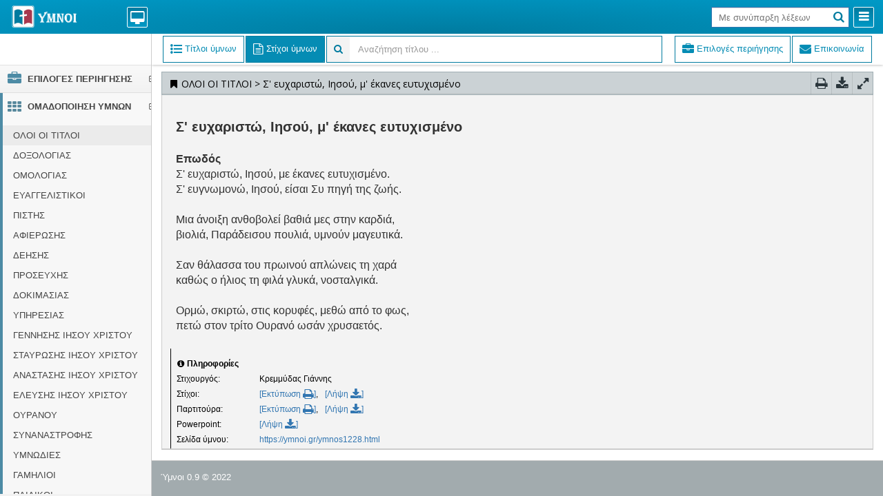

--- FILE ---
content_type: text/html
request_url: https://ymnoi.gr/ymnos1228.html
body_size: 24010
content:


<!DOCTYPE html>
<html lang="el">
	<head>
		<meta charset="utf-8">
		<title>Σ' ευχαριστώ, Ιησού, μ' έκανες ευτυχισμένο | ymnoi.gr</title>
		<meta name="description" content=" Σ' ευχαριστώ, Ιησού, με έκανες ευτυχισμένο. Σ' ευγνωμονώ, Ιησού, είσαι Συ πηγή της ζωής.  Μια άνοιξη ανθοβολεί βαθιά μες στην καρδιά, βιολιά, Παράδεισου πουλιά, υμνούν μαγευτικά.  Σ">

		<link rel="canonical" href="https://ymnoi.gr/ymnos1228.html" />
			
		<meta name="viewport" content="width=device-width, initial-scale=1.0, maximum-scale=5.0, user-scalable=yes">

		<link rel="stylesheet" type="text/css" media="screen" href="assets/css/bootstrap.min.css">
		<link rel="stylesheet" type="text/css" media="screen" href="assets/css/font-awesome.min.css">

		<link rel="stylesheet" type="text/css" media="screen" href="assets/css/smartadmin-production-plugins.min.css">
		<link rel="stylesheet" type="text/css" media="screen" href="assets/css/smartadmin-production.min.css">
		<link rel="stylesheet" type="text/css" media="screen" href="assets/css/smartadmin-skins.min.css">
        <link rel="stylesheet" type="text/css" media="screen" href="assets/css/custom_style.css">

		<link rel="shortcut icon" href="assets/img/favicon/favicon.ico" type="image/x-icon">
		<link rel="icon" href="assets/img/favicon/favicon.ico" type="image/x-icon">

		<link rel="apple-touch-icon" sizes="180x180" href="/apple-touch-icon.png">
		<link rel="icon" type="image/png" sizes="32x32" href="/favicon-32x32.png">
		<link rel="icon" type="image/png" sizes="16x16" href="/favicon-16x16.png">
		<link rel="manifest" href="/manifest.json">

		<link rel="stylesheet" href="//fonts.googleapis.com/css?family=Open+Sans:400italic,700italic,300,400,700">
<style>
			.fa-fw {
    width: 1em;
    text-align: center;
}



.smart-style-3 #logo-group span#activity, .smart-style-3 .btn-header>:first-child>a {
    border: 1px solid #ffffff;
    text-shadow: #ffffff 0 -1px;
}

.smart-style-3 #logo-group span#activity:active, .smart-style-3 #logo-group span#activity:hover, .smart-style-3 .btn-header>:first-child>a:active, .smart-style-3 .btn-header>:first-child>a:hover {
    -webkit-box-shadow: inset 1px 1px 0 #ffffff, inset -1px -1px 0 #f9f9f9;
    -moz-box-shadow: inset 1px 1px 0 #ffffff,inset -1px -1px 0 #f9f9f9;
    box-shadow: inset 1px 1px 0 #ffffff, inset -1px -1px 0 #f9f9f9;
}
.smart-style-3 .header-search>input[type=text] {
    border-color: #3276b1;
}
.smart-style-3 .dropdown-menu>.active>a, .smart-style-3 .dropdown-menu>.active>a:hover, .smart-style-3 .dropdown-menu>li>a:focus, .smart-style-3 .dropdown-menu>li>a:hover, .smart-style-3 .tt-suggestion.tt-is-under-cursor {
    background-color: #0084ab;
    color: #fff;
}
.smart-style-3 .dropdown-menu .divider {
    background-color: #0084ab;
}
.hidden-menu #hide-menu>:first-child>a {
    background-image: linear-gradient(to bottom,#006b8a,#01617d);
    border-color: #ffff;
}
.highlight {
	color: red;
}
.subject  .highlight {
	color:#333;
}
.subject {
	font-size:15px!important;
}


.smart-style-3 aside {
    border-right: 1px solid #ccc;
}

/*
.fixed-ribbon #content {
    padding-top: 48px;
    padding-left:2px;
    padding-right:4px;
}
*/

html {
    background: #fff;
}

.notification-body>li>span {
    padding: 8px 10px 8px;
}
.notification-body .subject {
	padding-bottom:6px;
}

.ajax-dropdown {
    padding-top: 4px;
    padding-bottom: 14px;
}

.styled-audio {
    
	display: inline-block;

	margin-top:5px;
    
	padding: 0px;
    
	background-color: #f0f0f0;
	border: 1px solid #007b9f;
	border-radius: 10px;
}


.styled-audio audio {

	display: block;

}

</style>

<script type="application/ld+json">
    {
      "@context": "https://schema.org",
      "@type": "WebSite",
      "url": "https://www.ymnoi.gr",
      "potentialAction": {
        "@type": "SearchAction",
        "target": {
          "@type": "EntryPoint",
          "urlTemplate": "https://ymnoi.gr/search{search_term_string}.html"
        },
        "query-input": "required name=search_term_string"
      }
    }
</script>
<script type="application/ld+json">

 { 
    "@context": "http://schema.org", 
    "@type": "Article", 
    "mainEntityOfPage": { 
        "@type": "WebPage", 
        "@id": "https://ymnoi.gr/ymnos1228.html" 
    }, 
    "headline": "Σ' ευχαριστώ, Ιησού, μ' έκανες ευτυχισμένο", 
    "datePublished": "2026-01-19T06:41:17.000Z", 
    "dateModified": "2026-01-19T06:41:17.000Z", 
    "author": {  
            "@type": "Person",  
            "name": "Επιτροπή ύμνων",  
            "url": "https://ymnoi.gr/ymnos1228.html"  
     },  
    "description": " Σ' ευχαριστώ, Ιησού, με έκανες ευτυχισμένο. Σ' ευγνωμονώ, Ιησού, είσαι Συ πηγή της ζωής.  Μια άνοιξη ανθοβολεί βαθιά μες στην καρδιά, βιολιά, Παράδεισου πουλιά, υμνούν μαγευτικά.  Σ", 
    "thumbnailUrl": "https://ymnoi.gr/logo-colored.png", 
    "url": "https://ymnoi.gr/ymnos1228.html", 
    "image": "https://ymnoi.gr/logo-colored.png" 
 } 
</script>


<!-- Google tag (gtag.js) -->
<script async src="https://www.googletagmanager.com/gtag/js?id=G-YDRFK2FRE8"></script>
<script>
  window.dataLayer = window.dataLayer || [];
  function gtag(){dataLayer.push(arguments);}
  gtag('js', new Date());

  gtag('config', 'G-YDRFK2FRE8');
</script>


	</head>

	<body class="smart-style-3 fixed-header  fixed-navigation  fixed-ribbon  fixed-page-footer">

		<header id="header">
			<div id="logo-group">

				<span id="logo"><a href="https://ymnoi.gr"><img src="logo.png" alt="ymnoi.gr" style="margin-top:-12px!important;width:100px!important"></a></span>

				<span id="activity" class="activity-dropdown"> <i class="fa fa-desktop"></i>  </span>

				<div class="ajax-dropdown" style="height: calc(100vh - 236px);">

					<div class="well well-sm txt-color-white text-center" style="background-color:#cbd2d5;overflow:hidden;padding:2px;border: 1px solid #0099c6!important;">
						<span id="pinax" style="overflow: hidden;white-space: nowrap;text-overflow: ellipsis;padding-top:6px;display: inline-block;width:50%;color:black;">Πίνακας αναζήτησης</span>
                        
                            <button type="button"  onclick="javascript:goto_numb('1');" class="btn btn-sm pull-left" style="border-color:white;background-color:#cbd2d5!important">
							    &nbsp;<i class="fa fa-angle-double-up" style="color: black;"></i>&nbsp;
                            </button>
                            <button type="button"  onclick="javascript:goto_numb('9999');" class="btn btn-sm pull-left" style="margin-left:5px;border-color:white;background-color:#cbd2d5!important">
							    &nbsp;<i class="fa fa-angle-double-down" style="color: black;"></i>&nbsp;
                            </button>


						    <button type="button"  onclick="javascript:$('#activity').click();" class="btn btn-sm pull-right" style="margin-left:5px;border-color:white;background-color:#cbd2d5!important">
							    &nbsp;<i class="fa fa-times txt-color-red" style="color: black;"></i>&nbsp;
						    </button> 
                       
					</div>


					<div class="ajax-notifications custom-scroll" style="height: calc(100vh - 305px);">

						<div class="alert alert-transparent">
							<h4>Αποτελέσματα αναζήτησης</h4>
							Καταχωρείστε μία ή περισσότερες λέξεις στο πεδίο «Με συνύπαρξη λέξεων», πατείστε το <i class="fa fa-search"></i> και εδώ θα εμφανιστούν οι ύμνοι που ταιριάζουν.<br>Δεν είναι απαραίτητο κάθε αναζητούμενη λέξη να είναι ολόκληρη. Δεν απαιτείται τονισμός ή κεφαλαία γράμματα και οι λέξεις να έχουν συγκεκριμένη σειρά, αρκεί μεταξύ τους να ξεχωρίζονται με το κενό.<br><br><strong>Με κλικ στο κείμενο</strong> ανοίγει η οθόνη με τους στίχους του ύμνου!<br><br><strong>Με κλικ στον τίτλο</strong> εμφανίζεται/αποκρύπτεται το κείμενο!
						</div>

					</div>

					<span style="height:50px;">
							<button type="button" onclick="javascript:expcolhelp();" class="btn btn-sm pull-left" style="border-color:#cbd2d5;"><i class="fa fa-lg fa-question-circle" style="color: black;"></i></button>
							<button type="button" onclick="javascript:goton();" class="btn btn-sm pull-right" style="margin-left:3px;border-color:#cbd2d5;"><i class="fa fa-chevron-right" style="color: black;"></i></button>
							<button type="button" onclick="javascript:gotop();" class="btn btn-sm pull-right" style="margin-left:3px;border-color:#cbd2d5;"><i class="fa fa-chevron-left" style="color: black;"></i></button>
							<button type="button" onclick="javascript:expcol('ts');" class="btnts btn btn-sm pull-right" style="margin-left:3px;border-color:#cbd2d5;">Τίτλοι και Στίχοι</button>
							<button type="button" onclick="javascript:expcol('t');" class="btnt btn btn-sm pull-right" style="margin-left:3px;border-color:#cbd2d5;">Τίτλοι</button>
					</span>
					

				</div>

			</div>


			<div class="pull-right">
				
				<div id="hide-menu" class="btn-header pull-right">
					<span> <a href="javascript:void(0);" data-action="toggleMenu" title="Collapse Menu" style="cursor:pointer!important"><i class="fa fa-reorder"></i></a> </span>
				</div>

				

				<ul id="mobile-profile-img" class="header-dropdown-list hidden-xs padding-5">
					<li class="">
						<a href="#" class="dropdown-toggle no-margin userdropdown" data-toggle="dropdown"> 
							<img src="assets/img/avatars/sunny.png" alt="ymnoi.gr" class="online" />  
						</a>
						<ul class="dropdown-menu pull-right">
							<li>
								<a href="javascript:void(0);" class="padding-10 padding-top-0 padding-bottom-0"><i class="fa fa-cog"></i> Setting</a>
							</li>
							<li class="divider"></li>
							<li>
								<a href="javascript:void(0);" class="padding-10 padding-top-0 padding-bottom-0"> <i class="fa fa-user"></i> <u>P</u>rofile</a>
							</li>
							<li class="divider"></li>
							<li>
								<a href="javascript:void(0);" class="padding-10 padding-top-0 padding-bottom-0" data-action="toggleShortcut"><i class="fa fa-arrow-down"></i> <u>S</u>hortcut</a>
							</li>
							<li class="divider"></li>
							<li>
								<a href="javascript:void(0);" class="padding-10 padding-top-0 padding-bottom-0" data-action="launchFullscreen"><i class="fa fa-arrows-alt"></i> Full <u>S</u>creen</a>
							</li>
							<li class="divider"></li>
							<li>
								<a href="javascript:void(0);" class="padding-10 padding-top-5 padding-bottom-5" data-action="userLogout"><i class="fa fa-sign-out fa-lg"></i> <strong><u>L</u>ogout</strong></a>
							</li>
						</ul>
					</li>
				</ul>

				<div id="logout" class="btn-header transparent pull-right" style="display:none;">
				<span data-toggle="dropdown"><a href="#" style="cursor:pointer!important"><i class="fa fa-adjust"></i></a></span>


				<ul class="dropdown-menu" style="min-width: 360px;">

					<li style="padding-top:10px;padding-bottom:5px;padding-left:20px">
						<strong>Αναζήτηση με συνύπαρξη μέρους λέξεων</strong>
					</li>	
                    <li style="padding-bottom:5px;">
						<a style="max-height: 30px!important;" href="javascript:$('#r4').prop('checked', 'checked');$('#search-fld').attr('placeholder', 'Με συνύπαρξη λέξεων');"><input id="r4" type="radio" name="radio" checked="checked"> Με συνύπαρξη λέξεων (σταυρο λοφο ψηλα)</a>
					</li>

					<li style="padding-top:5px;padding-bottom:5px;padding-left:20px">
						<strong>Επιλογές αναζήτησης μίας λέξης</strong>
					</li>	
					<li style="padding-bottom:5px;">
						<a style="max-height: 30px!important;" href="javascript:$('#r0').prop('checked', 'checked');$('#search-fld').attr('placeholder', 'Εύρεση μέρους λέξης');"><input id="r0" type="radio" name="radio"> Μέρος λέξης (<i>εφτά</i>, <i>εφτα</i>κόσια, δεκα<i>εφτά</i>)</a>
					</li>
					<li style="padding-bottom:5px;">
						<a style="max-height: 30px!important;" href="javascript:$('#r1').prop('checked', 'checked');$('#search-fld').attr('placeholder', 'Εύρεση ολόκληρης λέξης');"><input id="r1" type="radio" name="radio"> Ολόκληρη λέξη (<i>εφτά</i>)</a>
					</li>					
                    <li style="padding-bottom:5px;">
						<a style="max-height: 30px!important;" href="javascript:$('#r2').prop('checked', 'checked');$('#search-fld').attr('placeholder', 'Να ξεκινάει η λέξη');"><input id="r2" type="radio" name="radio"> Να ξεκινάει η λέξη (<i>εφτά</i>, <i>εφτα</i>κόσια)</a>
					</li>					
                    <li style="padding-bottom:15px;">
						<a style="max-height: 30px!important;" href="javascript:$('#r3').prop('checked', 'checked');$('#search-fld').attr('placeholder', 'Να τελειώνει η λέξη');"><input id="r3" type="radio" name="radio"> Να τελειώνει η λέξη (<i>εφτά</i>, δεκα<i>εφτά</i>)</a>
					</li>
                    <li class="divider">
                    </li>
					<li style="padding-top:10px;padding-bottom:10px;padding-left:20px">
						<i class="fa fa-info"></i> Για ευκολία επιλέξτε «Με συνύπαρξη λέξεων»<br>ακόμη και με μία λέξη<br><i class="fa fa-info"></i> Με ή χωρίς τόνους, κεφαλαία ή πεζά γράμματα
					</li>	
					<li class="divider">
                    </li>
					<li>
						<a href="javascript:void(0);"><i class="fa fa-close"></i> Κλείσιμο</a>
					</li>				
                 </ul>
				</div>



				<div id="search-mobile" class="btn-header transparent pull-right">
					<span> <a href="javascript:void(0)" title="Search"><i class="fa fa-search"></i></a> </span>
				</div>

				<form action="javascript:search_word();" class="header-search pull-right">
					<input id="search-fld" type="text" name="param" placeholder="Με συνύπαρξη λέξεων">
					<button type="submit">
						<i class="fa fa-search"></i>
					</button>
					<a href="javascript:void(0);" id="cancel-search-js" title="Cancel Search"><i class="fa fa-times"></i></a>
				</form>

				<div id="fullscreen" class="btn-header transparent pull-right" style="display:none">
					<span> <a href="javascript:void(0);" data-action="launchFullscreen" title="Full Screen" style="cursor:pointer!important"><i class="fa fa-arrows-alt"></i></a> </span>
				</div>

				<ul class="header-dropdown-list hidden-xs" style="display:none">
					<li>
						<a href="#" class="dropdown-toggle" data-toggle="dropdown"> <i class="fa fa-bookmark"></i> <span> dummy 0 </span> <i class="fa fa-angle-down"></i> </a>
						<ul class="dropdown-menu pull-right">
							<li>
								<a href="javascript:void(0);">dummy 1</a>
							</li>		
							<li>
								<a href="javascript:void(0);">dummy 2</a>
							</li>			
							<li>
								<a href="javascript:void(0);">dummy 3</a>
							</li>		
							
						</ul>
					</li>
				</ul>


			</div>

		</header>

		<aside id="left-panel">


			<div class="login-info">
				<span> 					
					<a href="javascript:void(0);" id="show-shortcut" data-action="toggleShortcut">		
						<span>
							&nbsp; 
						</span>	
					</a> 
					
				</span>
			</div>

			<nav>
				<ul id="ulist">

					<li class="active">
						<a id="home" href="#" title="Home"><i class="fa fa-lg fa-fw fa-briefcase"></i> <span class="menu-item-parent">ΕΠΙΛΟΓΕΣ ΠΕΡΙΗΓΗΣΗΣ</span></a>
                        <ul>
                        <li><a href="https://ymnoi.gr"><i class="fa fa-home"></i> Home - https://ymnoi.gr</a></li>
                        <li><a class="nn3" href="#"><i class="fa fa-group"></i> Ποιοι είμαστε</a></li>
                        <li><a class="nn4" href="#"><i class="fa fa-envelope"></i> Επικοινωνία</a></li>
						<li><a class="nn2" href="#"><i class="fa fa-info-circle"></i> Οδηγίες αναζήτησης ύμνων</a></li>
						<li><a class="stixoi" href="#"><i class="fa fa-file-text-o"></i> Στίχοι σε PDF</a></li>
						<li><a class="partitura" href="#"><i class="fa fa-music"></i> Παρτιτούρες σε PDF</a></li>
						<li><a class="nn6" href="#"><i class="fa fa-user"></i> Συνθέτες και Στιχουργοί</a></li>
                        <li><a class="slides" href="#"><i class="fa fa-file-powerpoint-o"></i> Powerpoint slides</a></li>
                        <li><a class="links" href="#"><i class="fa fa-external-link"></i> Σύνδεσμοι (links) ανά ύμνο</a></li>
                        <li><a class="chords" href="#"><i class="fa fa-music"></i> Συγχορδίες</a></li>
						<li style="display:none"><a class="nn" href="#"><i class="fa fa-list-ul"></i> Δημιουργία λίστας ύμνων</a></li>
						<li><a class="mp3" href="mp3player" target="_blank"><i class="fa fa-play"></i> MP3 player <i>(beta)</i></a></li>
						<li><a class="nn1" href="#"><i class="fa fa-history"></i> Από ιστορικό πλοήγησης</a></li>
						<li style="display:none"><a class="nn5" href="#"><i class="fa fa-tag"></i> Στιχουργοί</a></li>

					</ul>
					</li>
                   				

					<li id="tgv" class="active">
						<a id="books" href="#"><i class="fa fa-lg fa-fw fa-th txt-color-blue"></i> <span class="menu-item-parent">ΟΜΑΔΟΠΟΙΗΣΗ ΥΜΝΩΝ</span></a>
						<ul>
							<li><a class="cc" href="#" id="c0">ΟΛΟΙ ΟΙ ΤΙΤΛΟΙ</a></li><li><a class="cc" href="#" id="c1">ΔΟΞΟΛΟΓΙΑΣ</a></li><li><a class="cc" href="#" id="c2">ΟΜΟΛΟΓΙΑΣ</a></li><li><a class="cc" href="#" id="c3">ΕΥΑΓΓΕΛΙΣΤΙΚΟΙ</a></li><li><a class="cc" href="#" id="c4">ΠΙΣΤΗΣ</a></li><li><a class="cc" href="#" id="c5">ΑΦΙΕΡΩΣΗΣ</a></li><li><a class="cc" href="#" id="c19">ΔΕΗΣΗΣ</a></li><li><a class="cc" href="#" id="c6">ΠΡΟΣΕΥΧΗΣ</a></li><li><a class="cc" href="#" id="c7">ΔΟΚΙΜΑΣΙΑΣ</a></li><li><a class="cc" href="#" id="c8">ΥΠΗΡΕΣΙΑΣ</a></li><li><a class="cc" href="#" id="c9">ΓΕΝΝΗΣΗΣ ΙΗΣΟΥ ΧΡΙΣΤΟΥ</a></li><li><a class="cc" href="#" id="c10">ΣΤΑΥΡΩΣΗΣ ΙΗΣΟΥ ΧΡΙΣΤΟΥ</a></li><li><a class="cc" href="#" id="c11">ΑΝΑΣΤΑΣΗΣ ΙΗΣΟΥ ΧΡΙΣΤΟΥ</a></li><li><a class="cc" href="#" id="c12">ΕΛΕΥΣΗΣ ΙΗΣΟΥ ΧΡΙΣΤΟΥ</a></li><li><a class="cc" href="#" id="c13">ΟΥΡΑΝΟΥ</a></li><li><a class="cc" href="#" id="c15">ΣΥΝΑΝΑΣΤΡΟΦΗΣ</a></li><li><a class="cc" href="#" id="c18">ΥΜΝΩΔΙΕΣ</a></li><li><a class="cc" href="#" id="c16">ΓΑΜΗΛΙΟΙ</a></li><li><a class="cc" href="#" id="c14">ΠΑΙΔΙΚΟΙ</a></li>               
						</ul>
					</li>					
				</ul>
			</nav>
			<span class="minifyme" data-action="minifyMenu"> 
				<i class="fa fa-arrow-circle-left hit"></i> 
			</span>

		</aside>

		<div id="main" role="main">

			<div id="ribbon">

				<ul id="widget-tab-1" class="nav pull-left nav-pills">

					<li id="tab1" class="active" style="border: 1px solid #007b9f;">

						<a data-toggle="tab" href="#hr1" aria-expanded="true"> <i class="fa fa-lg fa-list-ul"></i> <span class="hidden-xs"> Τίτλοι ύμνων </span> </a>

					</li>

					<li id="tab2" style="border: 1px solid #007b9f;">
						<a data-toggle="tab" href="#hr2" aria-expanded="false"> <i class="fa fa-lg fa-file-text-o"></i> <span class="hidden-xs"> Στίχοι ύμνων </span></a>
					</li>

					<li id="bread" style="display:none;"><div class="input-group" style="border: 1px solid #007b9f;"> 
						<span style="border: 0px solid #007b9f;background-color:#f3f3f3" class="input-group-addon"> <i class="fa fa-search" style="color: #007b9f;"></i></span>
						<input id="filter" style="border: 0px solid #007b9f;height:37px;" onkeyup="var rex = new RegExp($(this).val().replace(/Ά|Α|ά|ἀ|ἁ|ἂ|ἃ|ἄ|ἅ|ἆ|ἇ|ὰ|ά|ᾀ|ᾁ|ᾂ|ᾃ|ᾄ|ᾅ|ᾆ|ᾇ|ᾰ|ᾱ|ᾲ|ᾳ|ᾴ|ᾶ|ᾷ|Ἀ|Ἁ|Ἂ|Ἃ|Ἄ|Ἅ|Ἆ|Ἇ|ᾈ|ᾉ|ᾊ|ᾋ|ᾌ|ᾍ|ᾎ|ᾏ|Ᾰ|Ᾱ|Ὰ|Ά|ᾼ/g,'α')
		.replace(/Έ|Ε|έ|ἐ|ἑ|ἒ|ἓ|ἔ|ἕ|ὲ|έ|Ἐ|Ἑ|Ἒ|Ἓ|Ἔ|Ἕ|Ὲ|Έ/g, 'ε')
		.replace(/Ή|Η|ή|ἠ|ἡ|ἢ|ἣ|ἤ|ἥ|ἦ|ἧ|ὴ|ή|ᾐ|ᾑ|ᾒ|ᾓ|ᾔ|ᾕ|ᾖ|ᾗ|ῂ|ῃ|ῄ|ῆ|ῇ|Ἠ|Ἡ|Ἢ|Ἣ|Ἤ|Ἥ|Ἦ|Ἧ|ᾘ|ᾙ|ᾚ|ᾛ|ᾜ|ᾝ|ᾞ|ᾟ|Ὴ|Ή|ῌ/g,'η')
		.replace(/Ί|Ϊ|Ι|ί|ΐ|ἰ|ἱ|ἲ|ἳ|ἴ|ἵ|ἶ|ἷ|ὶ|ί|ῐ|ῑ|ῒ|ΐ|ῖ|ῗ|Ἰ|Ἱ|Ἲ|Ἳ|Ἴ|Ἵ|Ἶ|Ἷ|Ῐ|Ῑ|Ὶ|Ί/g, 'ι')
		.replace(/Ό|Ο|ό|ὀ|ὁ|ὂ|ὃ|ὄ|ὅ|ὸ|ό|Ὀ|Ὁ|Ὂ|Ὃ|Ὄ|Ὅ|Ὸ|Ό/g, 'ο')
		.replace(/Ύ|Ϋ|Υ|ΰ|ϋ|ύ|ὐ|ὑ|ὒ|ὓ|ὔ|ὕ|ὖ|ὗ|ὺ|ύ|ῠ|ῡ|ῢ|ΰ|ῦ|ῧ|Ὑ|Ὓ|Ὕ|Ὗ|Ῠ|Ῡ|Ὺ|Ύ/g, 'υ')
		.replace(/Ώ|Ω|ώ|ὠ|ὡ|ὢ|ὣ|ὤ|ὥ|ὦ|ὧ|ὼ|ώ|ᾠ|ᾡ|ᾢ|ᾣ|ᾤ|ᾥ|ᾦ|ᾧ|ῲ|ῳ|ῴ|ῶ|ῷ|Ὠ|Ὡ|Ὢ|Ὣ|Ὤ|Ὥ|Ὦ|Ὧ|ᾨ|ᾩ|ᾪ|ᾫ|ᾬ|ᾭ|ᾮ|ᾯ|Ὼ|Ώ|ῼ/g,'ω')
		.replace(/ῤ|ῥ|Ῥ/g, 'ρ')
		.replace(/Σ|ς/g, 'σ')
		.replace(/’|'|\.|,/g,''), 'i'); $('.searchable tr').hide(); $('.searchable tr').filter(function () {var lyr;lyr='*'; if($('#accordion').length){lyr='.panel-title';} return rex.test($(this).find(lyr).text().replace(/Ά|Α|ά|ἀ|ἁ|ἂ|ἃ|ἄ|ἅ|ἆ|ἇ|ὰ|ά|ᾀ|ᾁ|ᾂ|ᾃ|ᾄ|ᾅ|ᾆ|ᾇ|ᾰ|ᾱ|ᾲ|ᾳ|ᾴ|ᾶ|ᾷ|Ἀ|Ἁ|Ἂ|Ἃ|Ἄ|Ἅ|Ἆ|Ἇ|ᾈ|ᾉ|ᾊ|ᾋ|ᾌ|ᾍ|ᾎ|ᾏ|Ᾰ|Ᾱ|Ὰ|Ά|ᾼ/g,'α')
		.replace(/Έ|Ε|έ|ἐ|ἑ|ἒ|ἓ|ἔ|ἕ|ὲ|έ|Ἐ|Ἑ|Ἒ|Ἓ|Ἔ|Ἕ|Ὲ|Έ/g, 'ε')
		.replace(/Ή|Η|ή|ἠ|ἡ|ἢ|ἣ|ἤ|ἥ|ἦ|ἧ|ὴ|ή|ᾐ|ᾑ|ᾒ|ᾓ|ᾔ|ᾕ|ᾖ|ᾗ|ῂ|ῃ|ῄ|ῆ|ῇ|Ἠ|Ἡ|Ἢ|Ἣ|Ἤ|Ἥ|Ἦ|Ἧ|ᾘ|ᾙ|ᾚ|ᾛ|ᾜ|ᾝ|ᾞ|ᾟ|Ὴ|Ή|ῌ/g,'η')
		.replace(/Ί|Ϊ|Ι|ί|ΐ|ἰ|ἱ|ἲ|ἳ|ἴ|ἵ|ἶ|ἷ|ὶ|ί|ῐ|ῑ|ῒ|ΐ|ῖ|ῗ|Ἰ|Ἱ|Ἲ|Ἳ|Ἴ|Ἵ|Ἶ|Ἷ|Ῐ|Ῑ|Ὶ|Ί/g, 'ι')
		.replace(/Ό|Ο|ό|ὀ|ὁ|ὂ|ὃ|ὄ|ὅ|ὸ|ό|Ὀ|Ὁ|Ὂ|Ὃ|Ὄ|Ὅ|Ὸ|Ό/g, 'ο')
		.replace(/Ύ|Ϋ|Υ|ΰ|ϋ|ύ|ὐ|ὑ|ὒ|ὓ|ὔ|ὕ|ὖ|ὗ|ὺ|ύ|ῠ|ῡ|ῢ|ΰ|ῦ|ῧ|Ὑ|Ὓ|Ὕ|Ὗ|Ῠ|Ῡ|Ὺ|Ύ/g, 'υ')
		.replace(/Ώ|Ω|ώ|ὠ|ὡ|ὢ|ὣ|ὤ|ὥ|ὦ|ὧ|ὼ|ώ|ᾠ|ᾡ|ᾢ|ᾣ|ᾤ|ᾥ|ᾦ|ᾧ|ῲ|ῳ|ῴ|ῶ|ῷ|Ὠ|Ὡ|Ὢ|Ὣ|Ὤ|Ὥ|Ὦ|Ὧ|ᾨ|ᾩ|ᾪ|ᾫ|ᾬ|ᾭ|ᾮ|ᾯ|Ὼ|Ώ|ῼ/g,'ω')
		.replace(/ῤ|ῥ|Ῥ/g, 'ρ')
		.replace(/Σ|ς/g, 'σ')
		.replace(/’|'|\.|,/g,'')); }).show();" type="text" class="form-control" placeholder="Αναζήτηση τίτλου ...">
					</div></li>

				</ul>
				<ul id="searchinfo" class="nav pull-right nav-pills">
					<li class="hidden-xs" style="border: 1px solid #007b9f;"><a class="nn3" href="#"><i class="fa fa-lg fa-briefcase"></i><span class="hidden-xs"> Επιλογές περιήγησης</span></a></li>
					<li class="hidden-xs" style="border: 1px solid #007b9f;"><a class="nn4" href="#"><i class="fa fa-lg fa-envelope"></i><span class="hidden-xs"> Επικοινωνία</span></a></li>
			</ul>

			</div>
			
			

			<div id="content">
                <span id="pleaseWait"></span>
				<section id="widget-grid" style="display:none;">
				
					<div class="row">
						
						<article class="col-xs-12 col-sm-12 col-md-12 col-lg-12">
							
							<div class="jarviswidget jarviswidget-color-blueLight" id="wid-id-0" data-widget-colorbutton="false" data-widget-editbutton="false" data-widget-deletebutton="false" data-widget-togglebutton="false">

								<header>
									
									<h2 id="h2header" style="text-overflow: ellipsis;overflow: hidden;width:75%;"><span data-title="refresh" id="widgetheader"><i class="fa fa-gear fa-spin"></i></span></h2>	                                   
									<div id="ctrls" class="jarviswidget-ctrls" role="menu" style="display:none;">    
										<a href="#" class="toprint button-icon"  rel="tooltip" title="Εκτύπωση" data-placement="bottom" data-original-title="Εκτύπωση"><i class="fa fa-lg fa-print"></i></a> 
										<a href="#" class="todownload button-icon" rel="tooltip" title="Download" data-placement="bottom" data-original-title="Download"><i class="fa fa-lg fa-download"></i></a> 
									</div>

								</header>
				
								<div id="scroll" style="overflow-y:auto;height: calc(100vh - 205px);">
									
									<div class="jarviswidget-editbox">
										<input class="form-control" type="text">	
									</div>
									    

									<div class="widget-body no-padding">

										<!-- widget body text-->
										
										<div class="tab-content padding-10">
											<div style="font-size:1.2em;" class="tab-pane fade active in" id="hr1">
												
												<article id="reader" class="reader">                         
													<div id="context" class="widget-body">
				&nbsp;
													</div>
													</article>												
											</div>
											<div style="padding-left:10px;font-size:1.2em;" class="tab-pane fade" id="hr2">
												
													<h4 class="alert alert-warning"> Επιλέξτε πρώτα έναν ύμνο! </h4>
													
												
											</div>
										</div>
										
                                    </div>
						
								</div>
								
							</div>
				
						</article>
						
					</div>
				
				</section>

			</div>

		</div>

		<!-- PAGE FOOTER -->
		<div class="page-footer hidden-xs">
			<div class="row">
				<div class="col-xs-12 col-sm-6">
					<span class="txt-color-white">Ύμνοι 0.9 © 2022</span>
				</div>

				<div class="col-xs-6 col-sm-6 text-right hidden">
					<div class="txt-color-white inline-block">
						<i class="txt-color-white hidden-mobile"><i class="fa fa-bookmark"></i>&nbsp;Υμνολόγιο&nbsp;</i>
						<div class="btn-group dropup">
							<button class="btn btn-xs dropdown-toggle bg-color-blue txt-color-white" data-toggle="dropdown">
								<i class="fa fa-link"></i> <span class="caret"></span>
							</button>
							<ul class="dropdown-menu pull-right text-left">
								<li>
									<div class="padding-5">									
                                            <a href="https://evangelicalchurches.gr"><i class="fa fa-external-link"></i> evangelicalchurches.gr</a>									
									</div>
								</li>
								<li class="divider"></li>
									<div class="padding-5">									
                                            <a href="mailto:info@manolis.eu"><i class="fa fa-external-link"></i> contact</a>									
									</div>
								<li class="divider"></li>
							</ul>
						</div>
					</div>
				</div>
			</div>
		</div>

		<!-- PACE LOADER - turn this on if you want ajax loading to show (caution: uses lots of memory on iDevices)-->
		<script data-pace-options='{ "restartOnRequestAfter": false }' src="assets/js/plugin/pace/pace.min.js"></script>

		<!-- Link to Google CDN's jQuery + jQueryUI; fall back to local -->
		<script src="//ajax.googleapis.com/ajax/libs/jquery/2.1.1/jquery.min.js"></script>
		<script>
			if (!window.jQuery) {
				document.write('<script src="assets/js/libs/jquery-2.1.1.min.js"><\/script>');
			}
		</script>

		<script src="//ajax.googleapis.com/ajax/libs/jqueryui/1.10.3/jquery-ui.min.js"></script>
		<script>
			if (!window.jQuery.ui) {
				document.write('<script src="assets/js/libs/jquery-ui-1.10.3.min.js"><\/script>');
			}
		</script>

		<!-- IMPORTANT: APP CONFIG -->
		<script src="assets/js/app.config.js"></script>

		<!-- JS TOUCH : include this plugin for mobile drag / drop touch events-->
		<script src="assets/js/plugin/jquery-touch/jquery.ui.touch-punch.min.js"></script> 

		<!-- BOOTSTRAP JS -->
		<script src="assets/js/bootstrap/bootstrap.min.js"></script>

		<!-- CUSTOM NOTIFICATION -->
		<script src="assets/js/notification/SmartNotification.min.js"></script>

		<!-- JARVIS WIDGETS -->
		<script src="assets/js/smartwidgets/jarvis.widget.min.js"></script>

		<!-- EASY PIE CHARTS -->
		<!-- <script src="assets/js/plugin/easy-pie-chart/jquery.easy-pie-chart.min.js"></script> -->

		<!-- SPARKLINES -->
		<!-- <script src="assets/js/plugin/sparkline/jquery.sparkline.min.js"></script> -->

		<!-- JQUERY VALIDATE -->
		<script src="assets/js/plugin/jquery-validate/jquery.validate.min.js"></script>

		<!-- JQUERY MASKED INPUT -->
		<!-- <script src="assets/js/plugin/masked-input/jquery.maskedinput.min.js"></script> -->

		<!-- JQUERY SELECT2 INPUT -->
		<!-- <script src="assets/js/plugin/select2/select2.min.js"></script> -->

		<!-- JQUERY UI + Bootstrap Slider -->
		<!-- <script src="assets/js/plugin/bootstrap-slider/bootstrap-slider.min.js"></script> -->

		<!-- browser msie issue fix -->
		<script src="assets/js/plugin/msie-fix/jquery.mb.browser.min.js"></script>

		<!-- FastClick: For mobile devices -->
		<script src="assets/js/plugin/fastclick/fastclick.min.js"></script>

		<!-- JQUERY NESTABLE -->
		<!-- <script src="assets/js/plugin/jquery-nestable/jquery.nestable.min.js"></script> -->

		<!--[if IE 8]>

		<h1>Your browser is out of date, please update your browser by going to www.microsoft.com/download</h1>

		<![endif]-->

		<!-- Demo purpose only -->
		<!-- <script src="assets/js/demo.min.js"></script> -->

		<script src='assets/js/print/print1.min.js'></script>

		<!-- MAIN APP JS FILE -->
		<script src="assets/js/app.min.js"></script>

		<!-- ENHANCEMENT PLUGINS : NOT A REQUIREMENT -->
		<!-- Voice command : plugin -->
		<script src="assets/js/speech/voicecommand.min.js"></script>

		<!-- SmartChat UI : plugin -->
		<!-- <script src="assets/js/smart-chat-ui/smart.chat.ui.min.js"></script> -->
		<!-- <script src="assets/js/smart-chat-ui/smart.chat.manager.min.js"></script> -->

		<!-- PAGE RELATED PLUGIN(S) 
		<script src="..."></script>-->

		<script type="text/javascript">

		    $(document).ready(function () {
		        pageSetUp();

				$('#pleaseWait').html('<i class="fa fa-2x fa-gear fa-spin"></i>');
				$.mynamespace = {};
				$.mynamespace.link = [];

                //localStorage.clear();
				
                var ar = JSON.parse(localStorage.getItem("gr_ymnoi_hist"));
				if (typeof ar != "undefined" && ar != null && ar.length != null && ar.length > 0) {
    				$.mynamespace.gr_ymnoi_hist = ar
				}else{
					$.mynamespace.gr_ymnoi_hist=['h0'];
					localStorage.setItem("gr_ymnoi_hist",JSON.stringify($.mynamespace.gr_ymnoi_hist)); 
				}

				$.urlParam = function(name){
    				var results = new RegExp('[\?&]' + name + '=([^&#]*)').exec(window.location.href);
    				if (results==null) {
       					return null;
    				}
    				return decodeURI(results[1]) || 0;
				}

				var pathname1 = window.location.pathname;
				pathname1 = pathname1.replace(/\.html/g,'');
				pathname1 = pathname1.replace(/ymnos/g,'hymn.');
				pathname1 = pathname1.replace(/search/g,'search.');

				var params = pathname1.split('/');
                var p = params[1].split('.');

				if(p[0]=='notes'){
					$('#home').click();
					$('#tab1').removeClass('active');
					$('#tab2').removeClass('active');
					$("nav ul li").css("background-color", "#f7f7f7");
					$(".chords").closest("li").css("background-color", "rgba(0,0,0,.05)");
					$('.chords').click();
					$('#pleaseWait').hide();
					return;
				}
				if(p[0]=='authors'){
					htmlp('musictree','<i class="fa fa-gear fa-spin"></i>  Παρακαλώ περιμένετε...');
					$('#home').click();
					$('#tab1').removeClass('active');
					$('#tab2').removeClass('active');
					$("nav ul li").css("background-color", "#f7f7f7");
					$(".nn6").closest("li").css("background-color", "rgba(0,0,0,.05)");
					return;
				}	
				if(p[0]=='contact-us'){
					htmlp('contactus','Επικοινωνία');
					$('#home').click();
					$('#tab1').removeClass('active');
					$('#tab2').removeClass('active');
					$("nav ul li").css("background-color", "#f7f7f7");
					$(".nn4").closest("li").css("background-color", "rgba(0,0,0,.05)");
					return;
				}
				if(p[0]=='who-we-are'){
					htmlp('whoweare','Ποιοι είμαστε');
					$('#home').click();
					$('#tab1').removeClass('active');
					$('#tab2').removeClass('active');
					$("nav ul li").css("background-color", "#f7f7f7");
					$(".nn3").closest("li").css("background-color", "rgba(0,0,0,.05)");
					return;
				}
				if(p[0]=='how-to-find'){
					htmlp('howtofind','Οδηγίες αναζήτησης ύμνων');
					$('#home').click();
					$('#tab1').removeClass('active');
					$('#tab2').removeClass('active');
					$("nav ul li").css("background-color", "#f7f7f7");
					$(".nn2").closest("li").css("background-color", "rgba(0,0,0,.05)");
					return;
				}
				if(p[0]=='links'){
					$('#context').empty();
					p_ymnoi_links('c0', 'ΟΛΟΙ ΟΙ ΤΙΤΛΟΙ');
					$('#pleaseWait').hide();
					$('#home').click();
					$("nav ul li").css("background-color", "#f7f7f7");
					$(".links").closest("li").css("background-color", "rgba(0,0,0,.05)");
					return;
				}

				var hid;
				var lid;
				if(p[0]=='hymn'){
					hid=p[1];
					lid=undefined;
				}
				if(p[0]=='list'){
					hid=undefined;
					lid=p[1];
				}


				var tab1_title="";
				var tab11_title="";
				var tab2_title="";
				var tab1_scroll=0;

				if (hid==undefined && lid==undefined){
					p_hymns('c0','ΟΛΟΙ ΟΙ ΤΙΤΛΟΙ');
				}
				if(!(hid==undefined)){
					p_hymns('c0','ΟΛΟΙ ΟΙ ΤΙΤΛΟΙ',hid,undefined);
                                }
				if(!(lid==undefined)){					
					p_hymns('c0','ΟΛΟΙ ΟΙ ΤΙΤΛΟΙ',undefined,lid);
				}



		        //gr_finder = ['Εύρεση μέρους λέξης', 'Εύρεση ολόκληρης λέξης', 'Να ξεκινάει η λέξη', 'Να τελειώνει η λέξη','Με συνύπαρξη λέξεων'];

				booksClick();
                if(p[0]=="search"){
					p[1]=decodeURI(p[1]);
					$('#search-fld').val(p[1]);
					search_word();
				}

		    })

			$("#wid-id-0").resize(function() {
				var w = $("#ribbon").width() - $("#tab1").outerWidth(true) - $("#tab2").outerWidth(true) - $("#searchinfo").outerWidth(true)-20;
				if(w>500){w=500;}
				$(".input-group").css("width", w);
				$("#bread").show();
			});

			$("#filter").focus(function(e){ 
				$('#hr1').addClass('active').addClass('in');
				$('#hr2').removeClass('active').removeClass('in');
				$('#tab2').removeClass('active');
				$('#tab1').addClass('active');			
			 });
		
		</script>


 		<script type="text/javascript">


					$(document).on('click', '.panel-title > a', function(e) {
						e.preventDefault();
						$('.panel-collapse').removeClass('in');
					});

					$(function() {
						$('#search-fld').keyup(function() {
							if (this.value.match(/[^Α-Ωα-ωΆ-Ώά-ώ %]/g)) {
								this.value = this.value.replace(/[^Α-Ωα-ωΆ-Ώά-ώ ]/g, '');
							}
						});
					});


					function booksClick(){
						if(!$('#tgv').hasClass("open")){
							$('#books').click();
						}
						$("nav ul li").css("background-color", "#f7f7f7");
						$("#c0").closest("li").css("background-color", "rgba(0,0,0,.05)");
					}

                    function search_word() {

					if($('#search-fld').val().length >=4){

                        finder($('#search-fld').val());
                        if ($('#activity').next('.ajax-dropdown').is(':visible')) {
                            $('#activity').next('.ajax-dropdown').fadeIn(150);
                            $('#activity').addClass('active');
                        } else {
                            $('#activity').click();
                        };
					}

                    }

                    function finder(key) {
                        var opt; var opt1;
						gr_finder = ['Εύρεση μέρους λέξης', 'Εύρεση ολόκληρης λέξης', 'Να ξεκινάει η λέξη', 'Να τελειώνει η λέξη','Με συνύπαρξη λέξεων'];
						gr_finder[0] == $('#search-fld').attr('placeholder') ? opt = '0' : opt1 = '';
                        gr_finder[1] == $('#search-fld').attr('placeholder') ? opt = '1' : opt1 = '';
                        gr_finder[2] == $('#search-fld').attr('placeholder') ? opt = '2' : opt1 = '';
                        gr_finder[3] == $('#search-fld').attr('placeholder') ? opt = '3' : opt1 = '';                        
						gr_finder[4] == $('#search-fld').attr('placeholder') ? opt = '4' : opt1 = '';

                        $('#pinax').empty();

                        $('.ajax-notifications').empty();
                        $('.ajax-notifications').append('<h4 class="ajax-loading-animation"><i class="fa fa-cog fa-spin"></i> Loading...</h4>');

                        $.ajax({
                            url: 'text_finder.asp?opt=' + opt + '&token=' + $('#search-fld').val().trim().replace( /\s\s+/g, ' ' ),
                            cache: false,
                            success: function (data) {
                                $('.ajax-notifications').empty();

								$(".btnts").css( "background-color","#eeeeee" );
								$(".btnt").css( "background-color","#ffffff" );
								$('.widget-toolbar').show();

                                var numb = (data.match(new RegExp('\hymn1', 'gi')) || []).length;

                                $('#pinax').append('<b class="badge">' + (numb).toString() + '</b> ');
								$('#pinax').append($('#search-fld').val());

                                if (numb == '0') { $('.widget-toolbar').hide(); data = '<h4 class="ajax-loading-animation"><i class="fa fa-bell"></i> Δεν βρέθηκαν εγγραφές!</h4>'; }

                                $('.ajax-notifications').append(data);
								var words = $('#search-fld').val().trim().replace( /\s\s+/g, ' ' ).split(' ');
								var at1='';
								var at2='';
								if (opt==0){at1='';at2='';}
								if (opt==1){at1='@';at2='@';}
								if (opt==2){at1='@';at2='';}
								if (opt==3){at1='';at2='@';}
								if (opt==4){at1='';at2='';}
								for(var i=0;i<words.length;i++){
									$(".notification-body").highlight(at1 + words[i] + at2, true);
    							}
								$(".subject").prepend('<i class="fa fa-minus-square-o pull-right" style="margin-top:5px;"></i>  ');
                            }
                        });
                    };

                    function goto_numb(rec) {
                        var container = $('.ajax-notifications'),
                                scrollTo = $('#row' + rec);

                        container.animate({
                            scrollTop: scrollTo.offset().top - container.offset().top + container.scrollTop()
                        });
                    }




					$(document).on('click', '.nn6', function(e) {
						htmlp('musictree','<i class="fa fa-gear fa-spin"></i>  Παρακαλώ περιμένετε...');
						if(!$('#ulist li:first').hasClass("open")){
							$('#home').click();
						}
						$('#tab1').removeClass('active');
						$('#tab2').removeClass('active');
						$("nav ul li").css("background-color", "#f7f7f7");
						$(".nn6").closest("li").css("background-color", "rgba(0,0,0,.05)");
					});
					$(document).on('click', '.hy', function(e) {
						var contentId = $(this).attr('id');

						$.mynamespace.gr_ymnoi_hist.unshift(contentId);
						if($.mynamespace.gr_ymnoi_hist.length>20){
							$.mynamespace.gr_ymnoi_hist.pop();
						}
						localStorage.setItem("gr_ymnoi_hist",JSON.stringify($.mynamespace.gr_ymnoi_hist)); 


						hymn1($(this).attr('id'),$(this).text());
					});

					$(document).on('click', '.cc', function(e) {
						var contentId = $(this).attr('id');
						p_hymns($(this).attr('id'),$(this).text());
					});
					$(document).on('click', '.nn', function(e) {
						var contentId = $(this).attr('id');
						$('#context').empty();
						p_ymnoi_number('c0','ΟΛΟΙ ΟΙ ΤΙΤΛΟΙ');
					});
					$(document).on('click', '.nn1', function(e) {
						p_hymns('c0','ΙΣΤΟΡΙΚΟ ΠΛΟΗΓΗΣΗΣ > ΤΕΛΕΥΤΑΙΟΙ 20 ΤΙΤΛΟΙ',undefined,undefined,'true');
					});
					$(document).on('click', '.nn2', function(e) {
						htmlp('howtofind','Οδηγίες χρήσης');
						if(!$('#ulist li:first').hasClass("open")){
							$('#home').click();
						}
						$('#tab1').removeClass('active');
						$('#tab2').removeClass('active');
						$("nav ul li").css("background-color", "#f7f7f7");
						$(".nn2").closest("li").css("background-color", "rgba(0,0,0,.05)");
					});
					$(document).on('click', '.nn3', function(e) {
						htmlp('whoweare','Ποιοι είμαστε');
						if(!$('#ulist li:first').hasClass("open")){
							$('#home').click();
						}
						$('#tab1').removeClass('active');
						$('#tab2').removeClass('active');
						$("nav ul li").css("background-color", "#f7f7f7");
						$(".nn3").closest("li").css("background-color", "rgba(0,0,0,.05)");
					});
					$(document).on('click', '.nn4', function(e) {
						htmlp('contactus','Επικοινωνία');
						if(!$('#ulist li:first').hasClass("open")){
							$('#home').click();
						}
						$('#tab1').removeClass('active');
						$('#tab2').removeClass('active');
						$("nav ul li").css("background-color", "#f7f7f7");
						$(".nn4").closest("li").css("background-color", "rgba(0,0,0,.05)");
					});
					$(document).on('click', '.nn5', function(e) {
						var contentId = $(this).attr('id');
						$('#context').empty();
						p_ymnoi_lyrics('c0','ΟΛΟΙ ΟΙ ΤΙΤΛΟΙ');
					});
					$(document).on('click', '.slides', function(e) {
						var contentId = $(this).attr('id');
						$('#context').empty();
						p_ymnoi_slides('c0','POWERPOINT > ΟΛΟΙ ΟΙ ΤΙΤΛΟΙ');
					});
					$(document).on('click', '.partitura', function (e) {
							var contentId = $(this).attr('id');
							$('#context').empty();
							p_ymnoi_partitura('c0', 'ΠΑΡΤΙΤΟΥΡΕΣ > ΟΛΟΙ ΟΙ ΤΙΤΛΟΙ');
					});
					$(document).on('click', '.links', function (e) {
							var contentId = $(this).attr('id');
							$('#context').empty();
							p_ymnoi_links('c0', 'ΣΥΝΔΕΣΜΟΙ > ΟΛΟΙ ΟΙ ΤΙΤΛΟΙ');
					});
					$(document).on('click', '.chords', function (e) {
							var contentId = $(this).attr('id');
							$('#context').empty();
							p_ymnoi_chords('c0', 'ΣΥΓΧΟΡΔΙΕΣ');
					});
					$(document).on('click', '.stixoi', function (e) {
							var contentId = $(this).attr('id');
							$('#context').empty();
							p_ymnoi_stixoi('c0', 'ΣΤΙΧΟΙ ΣΕ PDF > ΟΛΟΙ ΟΙ ΤΙΤΛΟΙ');
					});

					function cb(checkbox) {
						var id = $(checkbox).attr('id');
  						if (checkbox.checked == true){
							$.mynamespace.link.push(id.replace('cb',''));
							var hid = "#h"+id.replace('cb','');
							var htitle=$(hid).text();
							if(htitle.charAt(0)!='@'){
								$(hid).text('@'+htitle);
							}
							
						}else{
							for( var i = 0; i < $.mynamespace.link.length; i++){ 
								if ( $.mynamespace.link[i] === id.replace('cb','')) { 
									$.mynamespace.link.splice(i, 1); 
								}
							}
						}      
						var str = '';
						for (var i = 0; i < $.mynamespace.link.length; i++) {
							if(i==0){
								str = $.mynamespace.link[i];
							}else{
								str =str + ',' + $.mynamespace.link[i];
							}
						}
						$('#widgetheader').html('ΛΙΣΤΑ: <span style="padding:3px;background-color: #f1f1f1f1;"> <a target="_blank" href="https://ymnoi.gr/list.'+ str +'"><i class="fa-fw fa fa-bold fa-external-link text-danger"></i> <strong>.../list.'+ str +'</strong></a></span>');

					};


					function ppt(checkbox) {
						var id = $(checkbox).attr('id');
						var hid = id.replace('ppt','');
						$(checkbox).find($(".fa")).removeClass('fa-file-powerpoint-o').addClass('fa-spin').addClass('fa-refresh');

						var my_url = 'pptx/' + hid;
						var iframe = $("<iframe/>").attr({
							src: my_url,
							style: "visibility:hidden;display:none"
						}).appendTo(checkbox);
						$(iframe).load(function(){
							$(checkbox).find($(".fa")).removeClass('fa-spin').removeClass('fa-refresh').addClass('fa-file-powerpoint-o');
          				});			
					};

					$("body").on( "click", '.ppt1', function(e) {
						e.preventDefault();
						var checkbox = $(this);
						$(checkbox).find($(".fa")).removeClass('fa-file-powerpoint-o').addClass('fa-spin').addClass('fa-refresh');

						var hid = $('li span.expanded').closest('li').find('#getId').first().val();
						if (!hid) {
							hid = $('#getId').first().val();
						}
                                                $("iframe").last().remove();
						var my_url = 'pptx/' + hid;
						var iframe = $("<iframe/>").attr({
							src: my_url,
							style: "visibility:hidden;display:none"
						}).appendTo(checkbox);
						iframe.on("load", function() {
							$(checkbox).find($(".fa")).removeClass('fa-spin').removeClass('fa-refresh').addClass('fa-download');
          				});	
					});



					function sld(checkbox) {
						var id = $(checkbox).attr('id');
						var hid = id.replace('sld','');
						window.open('slides/' + hid, 'slides' + hid); 
					};

					function toparti(checkbox) {
							var id = $(checkbox).attr('id');
							var hid = id.replace('ppt', '');

							$(checkbox).find($(".fa")).removeClass('fa-download').addClass('fa-spin').addClass('fa-refresh');

							var key = '0000' + hid;
							var key1 = key.slice(key.length - 4);

							var url = "musicscore/score_" + key1 + ".pdf";
							var fileName1 = "ΠΑΡΤΙΤΟΥΡΑ_" + key1 + ".pdf";

							var req = new XMLHttpRequest();
							req.open("GET", url, true);

							req.setRequestHeader("Cache-Control", "no-cache, no-store, max-age=0, must-revalidate");
							req.setRequestHeader("Expires", "Tue, 01 Jan 1980 1:00:00 GMT");
							req.setRequestHeader("Pragma", "no-cache");

							req.responseType = "blob";
							req.onload = function () {

								var blob = new Blob([req.response], { type: "application/octetstream" });

								var isIE = false || !!document.documentMode;
								if (isIE) {
									window.navigator.msSaveBlob(blob, fileName);
								} else {
									var url = window.URL || window.webkitURL;
									link = url.createObjectURL(blob);
									var a = document.createElement("a");
									a.setAttribute("download", fileName1);
									a.setAttribute("href", link);
									document.body.appendChild(a);
									a.click();
									document.body.removeChild(a);
								}
							};
							req.send();
							$(checkbox).find($(".fa")).removeClass('fa-spin').removeClass('fa-refresh').addClass('fa-download');

							return true;
					};


					function tostixoi(checkbox) {
							var id = $(checkbox).attr('id');
							var hid = id.replace('ppt', '');

							$(checkbox).find($(".fa")).removeClass('fa-download').addClass('fa-spin').addClass('fa-refresh');

							var key = hid;

							$.ajax({
							url: 'topdf.asp?c=' + key,
							cache: false,
							success: function (data) {
								if(data=="true"){
									var url = "pdf/ymnos_" + key + ".pdf";
									var fileName1="ΥΜΝΟΣ_" + key + ".pdf";

									var req = new XMLHttpRequest();
									req.open("GET", url, true);

									req.setRequestHeader("Cache-Control", "no-cache, no-store, max-age=0, must-revalidate");
									req.setRequestHeader("Expires", "Tue, 01 Jan 1980 1:00:00 GMT");
									req.setRequestHeader("Pragma", "no-cache");

									req.responseType = "blob";
									req.onload = function () {

										var blob = new Blob([req.response], { type: "application/pdf" });

										var isIE = false || !!document.documentMode;
										if (isIE) {
											window.navigator.msSaveBlob(blob, fileName);
										} else {
											var url = window.URL || window.webkitURL;
											link = url.createObjectURL(blob);
											var a = document.createElement("a");
											a.setAttribute("download", fileName1);
											a.setAttribute("href", link);
											document.body.appendChild(a);
											a.click();
											document.body.removeChild(a);
										}
									};
									req.send();
									$(checkbox).find($(".fa")).removeClass('fa-spin').removeClass('fa-refresh').addClass('fa-download');
								}
							}
							});

							return true;
					};

					$('nav ul li a').click( function(e) {
						
						if($(this).attr('id')!="books" && $(this).attr('id')!="home"){
							$("nav ul li").css("background-color", "#f7f7f7");
							$(this).closest("li").css("background-color", "rgba(0,0,0,.05)");
						}
					})

					$('#tab1 > a').click( function(e) {
						if (typeof tab1_scroll === 'undefined'){
							tab1_scroll = 0;
							p_hymns('c0','ΟΛΟΙ ΟΙ ΤΙΤΛΟΙ');
							booksClick();
							return;
						}

						if(!$('#tab1').hasClass('active') && !$('#tab2').hasClass('active')){
							tab1_scroll = 0;
							p_hymns('c0','ΟΛΟΙ ΟΙ ΤΙΤΛΟΙ');
							booksClick();
							return;
						}


                        if(tab1_title=='ΑΝΑΖΗΤΗΣΗ: '){
							tab1_title = tab11_title;
						}

						$('#ctrls').hide();

						$('#widgetheader').html(tab1_title);
						$("#scroll").animate({ scrollTop: tab1_scroll }, "slow");

						if($(".nn2").closest("li").css("background-color")!="rgb(247, 247, 247)" || $(".nn3").closest("li").css("background-color")!="rgb(247, 247, 247)" || $(".nn4").closest("li").css("background-color")!="rgb(247, 247, 247)"){
							booksClick();
						};

					} );
					$('#tab2 > a').click( function(e) {

						if(!$('#tab1').hasClass('active') && !$('#tab2').hasClass('active')){
							e.preventDefault();
							tab1_scroll = 0;
							p_hymns('c0','ΟΛΟΙ ΟΙ ΤΙΤΛΟΙ');
							$('#tab1').addClass('active');
							$('#tab2').removeClass('active');
							return;
						}


                        if (typeof tab2_title === 'undefined'){
                            tab2_title ='';
                        }

						$('#ctrls').show();

						$('#widgetheader').html(tab2_title);
						$("#scroll").animate({ scrollTop: 0 }, "slow");

					} );


                    function hymn1(key,key1) {
						if(key.charAt(0)=='s'){
							tab11_title = tab1_title;
							tab1_title = 'ΑΝΑΖΗΤΗΣΗ: ';
							key=key.replace('s','');
						}
                        $('#widgetheader').html('<i class="fa fa-gear fa-spin"></i>');
					    if ($('#activity').next('.ajax-dropdown').is(':visible')) {
                                $('#activity').click();
                        }
						tab1_scroll = $('#scroll').scrollTop();
                        $.ajax({
                            url: 'ymnos.asp?c=' + key,
							cache: false,
                            success: function (data) {
								$('#hr2').hide();
								$('#hr2').html(data);                                
                                $('#widget-grid').show();
                                if ($("body").hasClass('desktop-detected') == false) {$("body").removeClass('hidden-menu');}
								$('#hr2').addClass('active').addClass('in');
								$('#hr1').removeClass('active').removeClass('in');
								$('#tab1').removeClass('active');
								$('#tab2').addClass('active');
								$('#widgetheader').empty();
								
								var w1 = $('#wid-id-0').css('width')-$('#ctrls').css('width')-10;
								$('#h2header').css('width', w1);

								if ($("body").hasClass('desktop-detected') == false) {
									$('#widgetheader').append(tab1_title + ' > ' + key1);
								}else{
									$('#widgetheader').append(tab1_title + ' > ' + key1);
								}
								tab2_title = $('#widgetheader').html();
								$('#hr2').fadeIn(150);

								if ($("body").hasClass('desktop-detected') == false) {
									$("body").removeClass('hidden-menu');
									$(".toprint").hide();
								}
								$('#ctrls').show();
								
								var newHeight =  $('.page-footer').offset().top - $('.widget-body').offset().top -10;
								$('.widget-body').css('min-height', newHeight);
								$("#scroll").animate({ scrollTop: 0 }, "slow");
                            }
                        });
                    };



                    function list1(key,key1) {

						tab11_title = tab1_title;
						tab1_title = 'ΥΜΝΟΙ ';

                        $('#widgetheader').html('<i class="fa fa-gear fa-spin"></i>');
					    if ($('#activity').next('.ajax-dropdown').is(':visible')) {
                                $('#activity').click();
                        }
						key = key.replace(/\,/g, '@');
                        $.ajax({
                            url: 'p_list.asp?c=' + key,
							cache: false,
                            success: function (data) {
								$('#hr2').hide();
								$('#hr2').html(data);                                
                                $('#widget-grid').show();
                                if ($("body").hasClass('desktop-detected') == false) {$("body").removeClass('hidden-menu');}
								$('#hr2').addClass('active').addClass('in');
								$('#hr1').removeClass('active').removeClass('in');
								$('#tab1').removeClass('active');
								$('#tab2').addClass('active');
								$('#widgetheader').empty();
								$('#widgetheader').append(tab1_title + ' > ' + key1);
								tab2_title = $('#widgetheader').html();
								$('#hr2').fadeIn();

								$('#ctrls').hide();
								
								var newHeight =  $('.page-footer').offset().top - $('.widget-body').offset().top -10;
								$('.widget-body').css('min-height', newHeight);
								$(".widget-body").animate({ scrollTop: 0 }, "slow");
                            }
                        });
                    };


                    function expcol(btn){
						if(btn=='t'){
							$('.unread a').find('span:not(:first)').hide();
							$(".btnt").css( "background-color","#eeeeee" );
							$(".btnts").css( "background-color","#ffffff" );
							$('.subject i').removeClass('fa-minus-square-o').addClass('fa-plus-square-o');
						}else{
							$('.unread a').find('span:not(:first)').show();
							$(".btnts").css( "background-color","#eeeeee" );
							$(".btnt").css( "background-color","#ffffff" );
							$('.subject i').removeClass('fa-plus-square-o').addClass('fa-minus-square-o');
						}
					}

					function gotop(){

						var list = [];
						$('.notification-body li').each(function(index) {
							if( $('.notification-body').scrollTop() <= $(this).position().top) 
								list.push($(this));
						});
						if(list.length==0){return};
						var h =list[0].attr('id').replace(/row/g,'');

						h=Number(h) - Number(1);
						if(h==0){
							h=1;
						}
						goto_numb(h);
					}
					function goton(){
						var t = 0;
						t = $('.notification-body li').length;
						var t = Number(t)-Number(1);

						var list = [];
						$('.notification-body li').each(function(index) {

							if( $('.notification-body').scrollTop() <= $(this).position().top && $(this).position().top>=30)
								list.push($(this));
						});
						if(list.length==0){return};
						var h =list[0].attr('id').replace(/row/g,'');

						h=Number(h) + Number(1);
						if(h>t){
							h=t;
						}
						goto_numb(h);
					}

					$(document).on('click', '.subject i', function(e) {
						e.preventDefault();
						if($(this).hasClass('fa-minus-square-o')){
							$(this).parent().next('span').hide();
							$(this).removeClass('fa-minus-square-o').addClass('fa-plus-square-o');
						}else{
							$(this).parent().next('span').show();
							$(this).removeClass('fa-plus-square-o').addClass('fa-minus-square-o');
						}
					})
					$(document).on('click', '.subject', function(e) {
						e.preventDefault();
						if(e.target != this) return;
						if($(this).find('i').hasClass('fa-minus-square-o')){
							$(this).next('span').hide();
							$(this).find('i').removeClass('fa-minus-square-o').addClass('fa-plus-square-o');
						}else{
							$(this).next('span').show();
							$(this).find('i').removeClass('fa-plus-square-o').addClass('fa-minus-square-o');
						};
					})

                    function expcolhelp(){

						$('.ajax-notifications').empty();
						$('#pinax').empty();

						$(".btnts").css( "background-color","#eeeeee" );
						$(".btnt").css( "background-color","#ffffff" );
						$('.widget-toolbar').show();

						$('#pinax').append('Πίνακας αναζήτησης');

						data = '<div class="alert alert-transparent"><h4>Αποτελέσματα αναζήτησης</h4>Καταχωρείστε μία ή περισσότερες λέξεις στο πεδίο «Με συνύπαρξη λέξεων», πατείστε το <i class="fa fa-search"></i> και εδώ θα εμφανιστούν οι ύμνοι που ταιριάζουν.<br>Δεν είναι απαραίτητο κάθε αναζητούμενη λέξη να είναι ολόκληρη. Δεν απαιτείται τονισμός ή κεφαλαία γράμματα και οι λέξεις να έχουν συγκεκριμένη σειρά, αρκεί μεταξύ τους να ξεχωρίζονται με το κενό.<br><br><strong>Με κλικ στο κείμενο</strong> ανοίγει η οθόνη με τους στίχους του ύμνου!<br><br><strong>Με κλικ στον τίτλο</strong> εμφανίζεται/αποκρύπτεται το κείμενο!</div>'; 

						$('.ajax-notifications').append(data);


					}


					function p_hymns(key, key1, hid, lid, history) {

/*
                        if (key1.length > 1) {
                            if ($('#activity').next('.ajax-dropdown').is(':visible')) {
                                $('#activity').click();
                            } else {
                                $('#activity').next('.ajax-dropdown').fadeIn(150);
                                $('#activity').addClass('active');
                            };
                        }
*/

                        $('#widgetheader').html('<i class="fa fa-gear fa-spin"></i>  Παρακαλώ περιμένετε...');
                        $.ajax({
                            url: 'p_ymnoi.asp?c=' + key,
							cache: false,
                            success: function (data) {
                                //$('#context').empty();
                                //$('#context').append(data);
								if (!(hid === undefined)){
									$('#context').hide();
								}
                                $('#context').html(data);
                                $('#widget-grid').show();

                                $('#widgetheader').empty();
								$('#widgetheader').append('<i class="fa-fw fa fa-bookmark"></i> ' + key1);
								tab1_title = $('#widgetheader').html();
								if ($("body").hasClass('desktop-detected') == false) {
									$("body").removeClass('hidden-menu');
								}
								$('#ctrls').hide();

								if (!(lid === undefined)){
									list1(lid,'ΕΠΙΛΕΓΜΕΝΟΙ');
								}								
								if (!(hid === undefined)){
									var htitle = $("#h"+hid).text();
									hymn1(hid,htitle);
									$('#context').show();
									//document.title = htitle + ' | Ύμνοι | ymnoi.gr';
								}
                                if (!(history === undefined)){
										var ar = JSON.parse(localStorage.getItem("gr_ymnoi_hist"));
										$('.searchable tr').hide(); 
										$.each(ar, function( index, value ) {
											$("#" + value).closest('tr').show();
										});
										$('#widgetheader').empty();
										$('#widgetheader').append( tab1_title );
								}



                            }
                        });


						$('#hr1').addClass('active').addClass('in');
						$('#hr2').removeClass('active').removeClass('in');
						$('#tab2').removeClass('active');
						$('#tab1').addClass('active');
						
						$('#pleaseWait').html('');

						//$("html, body").animate({ scrollTop: 0 }, "slow");
						$("#scroll").animate({ scrollTop: 0 }, "slow");
						//$('#scroll').scrollTop(0);
						
						
                    };
					
					function p_ymnoi_number(key, key1) {
					$('#widgetheader').html('<i class="fa fa-gear fa-spin"></i> Παρακαλώ περιμένετε...');
					$.ajax({
						url: 'p_ymnoi_number.asp?c=' + key,
						cache: false,
						success: function (data) {
							//$('#context').empty();
							//$('#context').append(data);
							$('#context').html(data);
							$('#widget-grid').show();

							$('#widgetheader').empty();
							$('#widgetheader').append('<i class="fa-fw fa fa-bookmark"></i> ' + key1);
							tab1_title = $('#widgetheader').html();
							if ($("body").hasClass('desktop-detected') == false) {$("body").removeClass('hidden-menu');}

						}
					});



					$('#hr1').addClass('active').addClass('in');
					$('#hr2').removeClass('active').removeClass('in');
					$('#tab2').removeClass('active');
					$('#tab1').addClass('active');

					$("html, body").animate({ scrollTop: 0 }, "slow");
					$.mynamespace.link = [];
					};


					function p_ymnoi_slides(key, key1) {
						$('#widgetheader').html('<i class="fa fa-gear fa-spin"></i>  Παρακαλώ περιμένετε...');
						$.ajax({
							url: 'p_ymnoi_slides.asp?c=' + key,
							cache: false,
							success: function (data) {
								//$('#context').empty();
								//$('#context').append(data);
								$('#context').html(data);
								$('#widget-grid').show();

								$('#widgetheader').empty();
								$('#widgetheader').append('<i class="fa-fw fa fa-bookmark"></i> ' + key1);
								tab1_title = $('#widgetheader').html();
								if ($("body").hasClass('desktop-detected') == false) {$("body").removeClass('hidden-menu');}

							}
						});



						$('#hr1').addClass('active').addClass('in');
						$('#hr2').removeClass('active').removeClass('in');
						$('#tab2').removeClass('active');
						$('#tab1').addClass('active');

						$("html, body").animate({ scrollTop: 0 }, "slow");
						$.mynamespace.link = [];
					};


					function p_ymnoi_partitura(key, key1) {
							$('#widgetheader').html('<i class="fa fa-gear fa-spin"></i> Παρακαλώ περιμένετε...');
							$.ajax({
								url: 'p_ymnoi_partitura.asp?c=' + key,
								cache: false,
								success: function (data) {
									//$('#context').empty();
									//$('#context').append(data);
									$('#context').html(data);
									$('#widget-grid').show();

									$('#widgetheader').empty();
									$('#widgetheader').append('<i class="fa-fw fa fa-bookmark"></i> ' + key1);
									tab1_title = $('#widgetheader').html();
									if ($("body").hasClass('desktop-detected') == false) { $("body").removeClass('hidden-menu'); }

								}
							});



							$('#hr1').addClass('active').addClass('in');
							$('#hr2').removeClass('active').removeClass('in');
							$('#tab2').removeClass('active');
							$('#tab1').addClass('active');

							$("html, body").animate({ scrollTop: 0 }, "slow");
							$.mynamespace.link = [];
					};

					function p_ymnoi_lyrics(key, key1) {
						$('#widgetheader').html('<i class="fa fa-gear fa-spin"></i>  Παρακαλώ περιμένετε...');
						$.ajax({
							url: 'p_ymnoi_lyrics.asp?c=' + key,
							cache: false,
							success: function (data) {
								//$('#context').empty();
								//$('#context').append(data);
								$('#context').html(data);
								$('#widget-grid').show();

								$('#widgetheader').empty();
								$('#widgetheader').append('<i class="fa-fw fa fa-bookmark"></i> ' + key1);
								tab1_title = $('#widgetheader').html();
								if ($("body").hasClass('desktop-detected') == false) {$("body").removeClass('hidden-menu');}

							}
						});



						$('#hr1').addClass('active').addClass('in');
						$('#hr2').removeClass('active').removeClass('in');
						$('#tab2').removeClass('active');
						$('#tab1').addClass('active');

						$("html, body").animate({ scrollTop: 0 }, "slow");
						$.mynamespace.link = [];
					};

					function p_ymnoi_partitura(key, key1) {
							$('#widgetheader').html('<i class="fa fa-gear fa-spin"></i> Παρακαλώ περιμένετε...');
							$.ajax({
								url: 'p_ymnoi_partitura.asp?c=' + key,
								cache: false,
								success: function (data) {
									//$('#context').empty();
									//$('#context').append(data);
									$('#context').html(data);
									$('#widget-grid').show();

									$('#widgetheader').empty();
									$('#widgetheader').append('<i class="fa-fw fa fa-bookmark"></i> ' + key1);
									tab1_title = $('#widgetheader').html();
									if ($("body").hasClass('desktop-detected') == false) { $("body").removeClass('hidden-menu'); }

								}
							});



							$('#hr1').addClass('active').addClass('in');
							$('#hr2').removeClass('active').removeClass('in');
							$('#tab2').removeClass('active');
							$('#tab1').addClass('active');

							$("html, body").animate({ scrollTop: 0 }, "slow");
							$.mynamespace.link = [];
					};

					function p_ymnoi_links(key, key1) {
							$('#widgetheader').html('<i class="fa fa-gear fa-spin"></i> Παρακαλώ περιμένετε...');
							$.ajax({
								url: 'p_ymnoi_links.asp?c=' + key,
								cache: false,
								success: function (data) {
									//$('#context').empty();
									//$('#context').append(data);
									$('#context').html(data);
									$('#widget-grid').show();

									$('#widgetheader').empty();
									$('#widgetheader').append('<i class="fa-fw fa fa-bookmark"></i> ' + key1);
									tab1_title = $('#widgetheader').html();
									if ($("body").hasClass('desktop-detected') == false) { $("body").removeClass('hidden-menu'); }

								}
							});



							$('#hr1').addClass('active').addClass('in');
							$('#hr2').removeClass('active').removeClass('in');
							$('#tab2').removeClass('active');
							$('#tab1').addClass('active');

							$("html, body").animate({ scrollTop: 0 }, "slow");
							$.mynamespace.link = [];
					};

					function p_ymnoi_chords(key, key1) {
							$('#widgetheader').html('<i class="fa fa-gear fa-spin"></i> Παρακαλώ περιμένετε...');
							$.ajax({
								url: 'p_ymnoi_chords.asp',
								cache: false,
								success: function (data) {
									//$('#context').empty();
									//$('#context').append(data);
									$('#context').html(data);
									$('#widget-grid').show();

									$('#widgetheader').empty();
									$('#widgetheader').append('<i class="fa-fw fa fa-bookmark"></i> ' + key1);
									tab1_title = $('#widgetheader').html();
									if ($("body").hasClass('desktop-detected') == false) { $("body").removeClass('hidden-menu'); }

								}
							});



							$('#hr1').addClass('active').addClass('in');
							$('#hr2').removeClass('active').removeClass('in');
							$('#tab2').removeClass('active');
							$('#tab1').addClass('active');

							$("html, body").animate({ scrollTop: 0 }, "slow");
							$.mynamespace.link = [];
					};

					function p_ymnoi_stixoi(key, key1) {
							$('#widgetheader').html('<i class="fa fa-gear fa-spin"></i> Παρακαλώ περιμένετε...');
							$.ajax({
								url: 'p_ymnoi_stixoi.asp?c=' + key,
								cache: false,
								success: function (data) {
									//$('#context').empty();
									//$('#context').append(data);
									$('#context').html(data);
									$('#widget-grid').show();

									$('#widgetheader').empty();
									$('#widgetheader').append('<i class="fa-fw fa fa-bookmark"></i> ' + key1);
									tab1_title = $('#widgetheader').html();
									if ($("body").hasClass('desktop-detected') == false) { $("body").removeClass('hidden-menu'); }

								}
							});



							$('#hr1').addClass('active').addClass('in');
							$('#hr2').removeClass('active').removeClass('in');
							$('#tab2').removeClass('active');
							$('#tab1').addClass('active');

							$("html, body").animate({ scrollTop: 0 }, "slow");
							$.mynamespace.link = [];
					};

                    function htmlp(p,q) {
                        var ph = p + '.html';
						$('#widgetheader').html('<i class="fa fa-gear fa-spin"></i>');
						$.ajax({
							url: ph,
							cache: false,
							success: function (data) {
								$('#context').html(data);
								$('#widget-grid').show();

								$('#widgetheader').empty();
								if(p=='musictree'){
									$('#widgetheader').append(q);
								}else{
									$('#widgetheader').append('<i class="fa-fw fa fa-bookmark"></i> ' + q);
								}

								tab1_title = $('#widgetheader').html();
								if ($("body").hasClass('desktop-detected') == false) {
									$("body").removeClass('hidden-menu');
								}
								$('#ctrls').hide();
							}
						});


						$('#hr1').addClass('active').addClass('in');
						$('#hr2').removeClass('active').removeClass('in');
						$('#tab2').removeClass('active');
						$('#tab1').addClass('active');

						$('#pleaseWait').html('');

						$("#scroll").animate({ scrollTop: 0 }, "slow");


					};



					$(".todownload").click(function (e) {
						e.preventDefault();
						$('.todownload').css({pointerEvents: "none"})
						$('.todownload').html('<i class="fa fa-refresh fa-spin"></i>');
                                                
						var key = $('li span.expanded').closest('li').find('#getId').first().val();
						if (!key) {
							key = $('#getId').first().val();
						}
						$.ajax({
							url: 'topdf.asp?c=' + key,
							cache: false,
							success: function (data) {
								if(data=="true"){
									var url = "pdf/ymnos_" + key + ".pdf";
									var fileName1="ΥΜΝΟΣ_" + key + ".pdf";

									var req = new XMLHttpRequest();
									req.open("GET", url, true);

									req.setRequestHeader("Cache-Control", "no-cache, no-store, max-age=0, must-revalidate");
									req.setRequestHeader("Expires", "Tue, 01 Jan 1980 1:00:00 GMT");
									req.setRequestHeader("Pragma", "no-cache");

									req.responseType = "blob";
									req.onload = function () {

										var blob = new Blob([req.response], { type: "application/pdf" });

										var isIE = false || !!document.documentMode;
										if (isIE) {
											window.navigator.msSaveBlob(blob, fileName);
										} else {
											var url = window.URL || window.webkitURL;
											link = url.createObjectURL(blob);
											var a = document.createElement("a");
											a.setAttribute("download", fileName1);
											a.setAttribute("href", link);
											document.body.appendChild(a);
											a.click();
											document.body.removeChild(a);
										}
									};
									req.send();
									$('.todownload').css({pointerEvents: ""})
									$('.todownload').html('<i class="fa fa-lg fa-download"></i>');
								}
							}
						});
						return true;

					});


					$("body").on( "click", '.todownload1', function(e) {
						e.preventDefault();
						$('.todownload1').css({pointerEvents: "none"})
						$('.todownload1').html('[Λήψη <i class="fa fa-refresh fa-spin"></i>]');
						var key = $('li span.expanded').closest('li').find('#getId').first().val();
						if (!key) {
							key = $('#getId').first().val();
						}
						$.ajax({
							url: 'topdf.asp?c=' + key,
							cache: false,
							success: function (data) {
								if(data=="true"){
									var url = "pdf/ymnos_" + key + ".pdf";
									var fileName1="ΥΜΝΟΣ_" + key + ".pdf";

									var req = new XMLHttpRequest();
									req.open("GET", url, true);

									req.setRequestHeader("Cache-Control", "no-cache, no-store, max-age=0, must-revalidate");
									req.setRequestHeader("Expires", "Tue, 01 Jan 1980 1:00:00 GMT");
									req.setRequestHeader("Pragma", "no-cache");

									req.responseType = "blob";
									req.onload = function () {

										var blob = new Blob([req.response], { type: "application/pdf" });

										var isIE = false || !!document.documentMode;
										if (isIE) {
											window.navigator.msSaveBlob(blob, fileName);
										} else {
											var url = window.URL || window.webkitURL;
											link = url.createObjectURL(blob);
											var a = document.createElement("a");
											a.setAttribute("download", fileName1);
											a.setAttribute("href", link);
											document.body.appendChild(a);
											a.click();
											document.body.removeChild(a);
										}
									};
									req.send();
									$('.todownload1').css({pointerEvents: ""})
									$('.todownload1').html('[Λήψη <i class="fa fa-lg fa-download"></i>]');
								}
							}
						});
						return true;

					});

					$("body").on( "click", '.scoreprint', function(e) {
						e.preventDefault();
						$('.scoreprint').css({pointerEvents: "none"})
						$('.scoreprint').html('[Εκτύπωση <i class="fa fa-refresh fa-spin"></i>]');

						var key = $('li span.expanded').closest('li').find('#getId').first().val();
						if (!key) {
							key = $('#getId').first().val();
						}
						$.ajax({
							url: 'toscorepdf.asp?c=' + key,
							cache: false,
							success: function (data) {
								if(data=="true"){
									key='0000' + key;
									var key1=key.slice(key.length - 4);
									var url = "musicscore/score_" + key1 + ".pdf";
									var fileName1="ΠΑΡΤΙΤΟΥΡΑ_" + key1 + ".pdf";
									printJS(url);

									$('.scoreprint').css({pointerEvents: ""})
									$('.scoreprint').html('[Εκτύπωση <i class="fa fa-lg fa-print"></i>]');
								}
							}
						});
						return true;

					});

					$("body").on( "click", '.scoredown', function(e) {
						e.preventDefault();
						$('.scoredown').css({pointerEvents: "none"})
						$('.scoredown').html('[Λήψη <i class="fa fa-refresh fa-spin"></i>]');

						var hid = $('li span.expanded').closest('li').find('#getId').first().val();
						if (!hid) {
							hid = $('#getId').first().val();
						}

						var key = '0000' + hid;
						var key1 = key.slice(key.length - 4);

						var url = "musicscore/score_" + key1 + ".pdf";
						var fileName1 = "ΠΑΡΤΙΤΟΥΡΑ_" + key1 + ".pdf";

						var req = new XMLHttpRequest();
						req.open("GET", url, true);

						req.setRequestHeader("Cache-Control", "no-cache, no-store, max-age=0, must-revalidate");
						req.setRequestHeader("Expires", "Tue, 01 Jan 1980 1:00:00 GMT");
						req.setRequestHeader("Pragma", "no-cache");

						req.responseType = "blob";
						req.onload = function () {

							var blob = new Blob([req.response], { type: "application/pdf" });

							var isIE = false || !!document.documentMode;
							if (isIE) {
								window.navigator.msSaveBlob(blob, fileName);
							} else {
								var url = window.URL || window.webkitURL;
								link = url.createObjectURL(blob);
								var a = document.createElement("a");
								a.setAttribute("download", fileName1);
								a.setAttribute("href", link);
								document.body.appendChild(a);
								a.click();
								document.body.removeChild(a);
							}
						};
						req.send();

						$('.scoredown').css({pointerEvents: ""})
						$('.scoredown').html('[Λήψη <i class="fa fa-lg fa-download"></i>]');

						return true;

					});

					$(".toprint").click(function (e) {
						e.preventDefault();
						$('.toprint').css({pointerEvents: "none"})
						$('.toprint').html('<i class="fa fa-refresh fa-spin"></i>');
						var key = $('li span.expanded').closest('li').find('#getId').first().val();
						if (!key) {
							key = $('#getId').first().val();
						}
						$.ajax({
							url: 'topdf.asp?c=' + key,
							cache: false,
							success: function (data) {
								if(data=="true"){
									var url = "pdf/ymnos_" + key + ".pdf";
									var fileName1="ΥΜΝΟΣ_" + key + ".pdf";
									printJS(url);

									$('.toprint').css({pointerEvents: ""})
									$('.toprint').html('<i class="fa fa-lg fa-print"></i>');
								}
							}
						});
						return true;

					});

					$("body").on( "click", '.toprint1', function(e) {
						e.preventDefault();
						$('.toprint1').css({pointerEvents: "none"})
						$('.toprint1').html('[Εκτύπωση <i class="fa fa-refresh fa-spin"></i>]');

						var key = $('li span.expanded').closest('li').find('#getId').first().val();
						if (!key) {
							key = $('#getId').first().val();
						}
						$.ajax({
							url: 'topdf.asp?c=' + key,
							cache: false,
							success: function (data) {
								if(data=="true"){
									var url = "pdf/ymnos_" + key + ".pdf";
									var fileName1="ΥΜΝΟΣ_" + key + ".pdf";
									printJS(url);

									$('.toprint1').css({pointerEvents: ""})
									$('.toprint1').html('[Εκτύπωση <i class="fa fa-lg fa-print"></i>]');
								}
							}
						});
						return true;

					});

					jQuery.fn.highlight = function (searchString, lenient) {
		var input = "";
		if (lenient) {
			input = createAccentRegexp(searchString);
		} else {
			input = searchString.toUpperCase();
		}
		return this.each(function () {
			setHighlight(this, input);
		});

		function setHighlight(node, pattern) {
			var skip = 0;
			if (node.nodeType == 3) {
				var index = 0;
				if (lenient) {
					index = node.data.search(pattern);
				} else {
					index = node.data.toUpperCase().indexOf(pattern);
				}
				if (index >= 0) {
					var spanNode = document.createElement("font");
					spanNode.className = "highlight";
					var nodeStart = node.splitText(index);
					var nodeEnd = nodeStart.splitText(searchString.length);
					var nodeHighlight = nodeStart.cloneNode(true);
					spanNode.appendChild(nodeHighlight);
					nodeStart.parentNode.replaceChild(spanNode, nodeStart);
					skip = 1;
				}
			} else {
				if (node.nodeType == 1 && node.childNodes && !/(script|style)/i.test(node.tagName)) {
					for (var i = 0; i < node.childNodes.length; ++i) {
						i += setHighlight(node.childNodes[i], pattern);
					}
				}
			}
			return skip;
		}

		function createAccentRegexp(characters) {
			var deaccentedString = deaccent(characters);
			var cleanString = deaccentedString.replace(/([|()[{.+*?^$\\])/g, "\\$1");
			var accentReplacer = function (character) {
				return charToAccentedCharClassMap[character] || character;
			};

			var regexp = cleanString.replace(/\S/g, accentReplacer);
			return new RegExp(regexp, "g");
		}

		function deaccent(accentedString) {
			var result = accentedString;
			for (var key in charToAccentedCharClassMap) {
				result = result.replace(new RegExp(charToAccentedCharClassMap[key], "g"), key);
			}
			return result;
		}
	};

	jQuery.fn.removeHighlight = function () {
		return this.find("font.highlight").each(function () {
			this.parentNode.firstChild.nodeName;
			with (this.parentNode) {
				replaceChild(this.firstChild, this);
				normalize();
			}
		}).end();
	};

	var charToAccentedCharClassMap = {
		'@': '[ `~!@#$%^&*()_|+\-=?;:\'",.<>\{\}\\\/\\[\\]]',
		'Α': '[ΑαΆΑάἀἁἂἃἄἅἆἇὰάᾀᾁᾂᾃᾄᾅᾆᾇᾰᾱᾲᾳᾴᾶᾷἈἉἊἋἌἍἎἏᾈᾉᾊᾋᾌᾍᾎᾏᾸᾹᾺΆᾼ]',
		'Β': '[Ββ]',
		'Γ': '[Γγ]',
		'Δ': '[Δδ]',
		'Ε': '[ΕεΕΈΕέἐἑἒἓἔἕὲέἘἙἚἛἜἝῈΈ]',
		'Ζ': '[Ζζ]',
		'Η': '[ΗηΗΉΗήἠἡἢἣἤἥἦἧὴήᾐᾑᾒᾓᾔᾕᾖᾗῂῃῄῆῇἨἩἪἫἬἭἮἯᾘᾙᾚᾛᾜᾝᾞᾟῊΉῌ]',
		'Θ': '[Θθ]',
		'Ι': '[ΙιΙΊΪΙίΐἰἱἲἳἴἵἶἷὶίῐῑῒΐῖῗἸἹἺἻἼἽἾἿῘῙῚΊ]',
		'Κ': '[Κκ]',
		'Λ': '[Λλ]',
		'Μ': '[Μμ]',
		'Ν': '[Νν]',
		'Ξ': '[Ξξ]',
		'Ο': '[ΟοΟΌΟόὀὁὂὃὄὅὸόὈὉὊὋὌὍῸΌ]',
		'Π': '[Ππ]',
		'Ρ': '[ΡρΡῤῥῬ]',
		'Σ': '[Σσς]',
		'Τ': '[Ττ]',
		'Υ': '[ΥυΥΎΫΥΰϋύὐὑὒὓὔὕὖὗὺύῠῡῢΰῦῧὙὛὝὟῨῩῪΎ]',
		'Φ': '[Φφ]',
		'Χ': '[Χχ]',
		'Ψ': '[Ψψ]',
		'Ω': '[ΩωΩΏΩώὠὡὢὣὤὥὦὧὼώᾠᾡᾢᾣᾤᾥᾦᾧῲῳῴῶῷὨὩὪὫὬὭὮὯᾨᾩᾪᾫᾬᾭᾮᾯῺΏῼ]'
	};

</script>
	</body>

</html>




--- FILE ---
content_type: text/html
request_url: https://ymnoi.gr/ymnos.asp?c=1228&_=1768884077958
body_size: 1080
content:
<input type="hidden" id="getId" name="getId" value="1228"><br><span style="font-size: 1.3em;"><strong>Σ' ευχαριστώ, Ιησού, μ' έκανες ευτυχισμένο</strong></span><br><br><strong>Επωδός</strong><br>Σ' ευχαριστώ, Ιησού, με έκανες ευτυχισμένο.<br>Σ' ευγνωμονώ, Ιησού, είσαι Συ πηγή της ζωής.<br><br>Μια άνοιξη ανθοβολεί βαθιά μες στην καρδιά,<br>βιολιά, Παράδεισου πουλιά, υμνούν μαγευτικά.<br><br>Σαν θάλασσα του πρωινού απλώνεις τη χαρά<br>καθώς ο ήλιος τη φιλά γλυκά, νοσταλγικά.<br><br>Ορμώ, σκιρτώ, στις κορυφές, μεθώ από το φως,<br>πετώ στον τρίτο Ουρανό ωσάν χρυσαετός.<br><br><p class="alert alert-info" style="padding-left:8px;margin-left: -8px;border-color: black;color:black;background-color: #f3f3f3;border-width: 0 0 0 1px!important;"><span style="font-size: 0.8em;"><strong><i class="fa-fw fa fa-info-circle"></i> Πληροφορίες</strong><br><span style="display: inline-block;width: 120px;">Στιχουργός: </span>Κρεμμύδας Γιάννης <br><span style="display: inline-block;width: 120px;">Στίχοι: </span><a href="#" class="toprint1">[Εκτύπωση <i class="fa fa-lg fa-print"></i>]</a>,<a href="#" class="todownload1" style="padding-left:10px">[Λήψη <i class="fa fa-lg fa-download"></i>]</a><br><span style="display: inline-block;width: 120px;">Παρτιτούρα: </span><a href="#" class="scoreprint">[Εκτύπωση <i class="fa fa-lg fa-print"></i>]</a>,<a href="#" class="scoredown" style="padding-left:10px">[Λήψη <i class="fa fa-lg fa-download"></i>]</a><br><span style="display: inline-block;width: 120px;">Powerpoint: </span><a href="#" class="ppt1">[Λήψη <i class="fa fa-lg fa-download"></i>]</a><br><span style="display: inline-block;width: 120px;">Σελίδα ύμνου: </span><a href="ymnos1228.html" target="hymn1228">https://ymnoi.gr/ymnos1228.html</a><br><span style="display: inline-block;width: 120px;">Επικοινωνία: </span><a href="https://ymnoi.gr/contact-us.html" target="contactus">[Επισημάνσεις/Σχόλια <i class="fa fa-lg fa-envelope"></i>]</a></span></p>

--- FILE ---
content_type: application/javascript
request_url: https://ymnoi.gr/assets/js/app.min.js
body_size: 9443
content:
/*! SmartAdmin - v1.5 - 2014-10-16 */function runAllForms(){$.fn.slider&&$(".slider").slider(),$.fn.select2&&$("select.select2").each(function(){var a=$(this),b=a.attr("data-select-width")||"100%";a.select2({"allowClear":!0,"width":b}),a=null}),$.fn.mask&&$("[data-mask]").each(function(){var a=$(this),b=a.attr("data-mask")||"error...",c=a.attr("data-mask-placeholder")||"X";a.mask(b,{"placeholder":c}),a=null}),$.fn.autocomplete&&$("[data-autocomplete]").each(function(){var a=$(this),b=a.data("autocomplete")||["The","Quick","Brown","Fox","Jumps","Over","Three","Lazy","Dogs"];a.autocomplete({"source":b}),a=null}),$.fn.datepicker&&$(".datepicker").each(function(){var a=$(this),b=a.attr("data-dateformat")||"dd.mm.yy";a.datepicker({"dateFormat":b,"prevText":'<i class="fa fa-chevron-left"></i>',"nextText":'<i class="fa fa-chevron-right"></i>'}),a=null}),$("button[data-loading-text]").on("click",function(){var a=$(this);a.button("loading"),setTimeout(function(){a.button("reset"),a=null},3e3)})}function runAllCharts(){if($.fn.sparkline){var a,b,c,d,e,f,g,h,i,j,k,l,m,n,o,p,q,r,s,t,u,v,w,x,y,z,A,B,C,D,E,F,G,H,I,J,K,L,M,N,O,P,Q,R,S,T,U,V,W,X,Y,Z,_,ab,bb,cb,db,eb,fb,gb,hb,ib,jb,kb,lb,mb,nb,ob,pb,qb,rb,sb;$(".sparkline:not(:has(>canvas))").each(function(){var tb=$(this),ub=tb.data("sparkline-type")||"bar";if("bar"==ub&&(a=tb.data("sparkline-bar-color")||tb.css("color")||"#0000f0",b=tb.data("sparkline-height")||"26px",c=tb.data("sparkline-barwidth")||5,d=tb.data("sparkline-barspacing")||2,e=tb.data("sparkline-negbar-color")||"#A90329",f=tb.data("sparkline-barstacked-color")||["#A90329","#0099c6","#98AA56","#da532c","#4490B1","#6E9461","#990099","#B4CAD3"],tb.sparkline("html",{"barColor":a,"type":ub,"height":b,"barWidth":c,"barSpacing":d,"stackedBarColor":f,"negBarColor":e,"zeroAxis":"false"}),tb=null),"line"==ub&&(b=tb.data("sparkline-height")||"20px",ab=tb.data("sparkline-width")||"90px",g=tb.data("sparkline-line-color")||tb.css("color")||"#0000f0",h=tb.data("sparkline-line-width")||1,i=tb.data("fill-color")||"#c0d0f0",j=tb.data("sparkline-spot-color")||"#f08000",k=tb.data("sparkline-minspot-color")||"#ed1c24",l=tb.data("sparkline-maxspot-color")||"#f08000",m=tb.data("sparkline-highlightspot-color")||"#50f050",n=tb.data("sparkline-highlightline-color")||"f02020",o=tb.data("sparkline-spotradius")||1.5,thisChartMinYRange=tb.data("sparkline-min-y")||"undefined",thisChartMaxYRange=tb.data("sparkline-max-y")||"undefined",thisChartMinXRange=tb.data("sparkline-min-x")||"undefined",thisChartMaxXRange=tb.data("sparkline-max-x")||"undefined",thisMinNormValue=tb.data("min-val")||"undefined",thisMaxNormValue=tb.data("max-val")||"undefined",thisNormColor=tb.data("norm-color")||"#c0c0c0",thisDrawNormalOnTop=tb.data("draw-normal")||!1,tb.sparkline("html",{"type":"line","width":ab,"height":b,"lineWidth":h,"lineColor":g,"fillColor":i,"spotColor":j,"minSpotColor":k,"maxSpotColor":l,"highlightSpotColor":m,"highlightLineColor":n,"spotRadius":o,"chartRangeMin":thisChartMinYRange,"chartRangeMax":thisChartMaxYRange,"chartRangeMinX":thisChartMinXRange,"chartRangeMaxX":thisChartMaxXRange,"normalRangeMin":thisMinNormValue,"normalRangeMax":thisMaxNormValue,"normalRangeColor":thisNormColor,"drawNormalOnTop":thisDrawNormalOnTop}),tb=null),"pie"==ub&&(p=tb.data("sparkline-piecolor")||["#B4CAD3","#4490B1","#98AA56","#da532c","#6E9461","#0099c6","#990099","#717D8A"],q=tb.data("sparkline-piesize")||90,r=tb.data("border-color")||"#45494C",s=tb.data("sparkline-offset")||0,tb.sparkline("html",{"type":"pie","width":q,"height":q,"tooltipFormat":'<span style="color: {{color}}">&#9679;</span> ({{percent.1}}%)',"sliceColors":p,"borderWidth":1,"offset":s,"borderColor":r}),tb=null),"box"==ub&&(t=tb.data("sparkline-width")||"auto",u=tb.data("sparkline-height")||"auto",v=tb.data("sparkline-boxraw")||!1,w=tb.data("sparkline-targetval")||"undefined",x=tb.data("sparkline-min")||"undefined",y=tb.data("sparkline-max")||"undefined",z=tb.data("sparkline-showoutlier")||!0,A=tb.data("sparkline-outlier-iqr")||1.5,B=tb.data("sparkline-spotradius")||1.5,C=tb.css("color")||"#000000",D=tb.data("fill-color")||"#c0d0f0",E=tb.data("sparkline-whis-color")||"#000000",F=tb.data("sparkline-outline-color")||"#303030",G=tb.data("sparkline-outlinefill-color")||"#f0f0f0",H=tb.data("sparkline-outlinemedian-color")||"#f00000",I=tb.data("sparkline-outlinetarget-color")||"#40a020",tb.sparkline("html",{"type":"box","width":t,"height":u,"raw":v,"target":w,"minValue":x,"maxValue":y,"showOutliers":z,"outlierIQR":A,"spotRadius":B,"boxLineColor":C,"boxFillColor":D,"whiskerColor":E,"outlierLineColor":F,"outlierFillColor":G,"medianColor":H,"targetColor":I}),tb=null),"bullet"==ub){var vb=tb.data("sparkline-height")||"auto";J=tb.data("sparkline-width")||2,K=tb.data("sparkline-bullet-color")||"#ed1c24",L=tb.data("sparkline-performance-color")||"#3030f0",M=tb.data("sparkline-bulletrange-color")||["#d3dafe","#a8b6ff","#7f94ff"],tb.sparkline("html",{"type":"bullet","height":vb,"targetWidth":J,"targetColor":K,"performanceColor":L,"rangeColors":M}),tb=null}"discrete"==ub&&(N=tb.data("sparkline-height")||26,O=tb.data("sparkline-width")||50,P=tb.css("color"),Q=tb.data("sparkline-line-height")||5,R=tb.data("sparkline-threshold")||"undefined",S=tb.data("sparkline-threshold-color")||"#ed1c24",tb.sparkline("html",{"type":"discrete","width":O,"height":N,"lineColor":P,"lineHeight":Q,"thresholdValue":R,"thresholdColor":S}),tb=null),"tristate"==ub&&(T=tb.data("sparkline-height")||26,U=tb.data("sparkline-posbar-color")||"#60f060",V=tb.data("sparkline-negbar-color")||"#f04040",W=tb.data("sparkline-zerobar-color")||"#909090",X=tb.data("sparkline-barwidth")||5,Y=tb.data("sparkline-barspacing")||2,Z=tb.data("sparkline-zeroaxis")||!1,tb.sparkline("html",{"type":"tristate","height":T,"posBarColor":_,"negBarColor":V,"zeroBarColor":W,"barWidth":X,"barSpacing":Y,"zeroAxis":Z}),tb=null),"compositebar"==ub&&(b=tb.data("sparkline-height")||"20px",ab=tb.data("sparkline-width")||"100%",c=tb.data("sparkline-barwidth")||3,h=tb.data("sparkline-line-width")||1,g=tb.data("data-sparkline-linecolor")||"#ed1c24",_=tb.data("data-sparkline-barcolor")||"#333333",tb.sparkline(tb.data("sparkline-bar-val"),{"type":"bar","width":ab,"height":b,"barColor":_,"barWidth":c}),tb.sparkline(tb.data("sparkline-line-val"),{"width":ab,"height":b,"lineColor":g,"lineWidth":h,"composite":!0,"fillColor":!1}),tb=null),"compositeline"==ub&&(b=tb.data("sparkline-height")||"20px",ab=tb.data("sparkline-width")||"90px",bb=tb.data("sparkline-bar-val"),cb=tb.data("sparkline-bar-val-spots-top")||null,db=tb.data("sparkline-bar-val-spots-bottom")||null,eb=tb.data("sparkline-line-width-top")||1,fb=tb.data("sparkline-line-width-bottom")||1,gb=tb.data("sparkline-color-top")||"#333333",hb=tb.data("sparkline-color-bottom")||"#ed1c24",ib=tb.data("sparkline-spotradius-top")||1.5,jb=tb.data("sparkline-spotradius-bottom")||ib,j=tb.data("sparkline-spot-color")||"#f08000",kb=tb.data("sparkline-minspot-color-top")||"#ed1c24",lb=tb.data("sparkline-maxspot-color-top")||"#f08000",mb=tb.data("sparkline-minspot-color-bottom")||kb,nb=tb.data("sparkline-maxspot-color-bottom")||lb,ob=tb.data("sparkline-highlightspot-color-top")||"#50f050",pb=tb.data("sparkline-highlightline-color-top")||"#f02020",qb=tb.data("sparkline-highlightspot-color-bottom")||ob,thisHighlightLineColor2=tb.data("sparkline-highlightline-color-bottom")||pb,rb=tb.data("sparkline-fillcolor-top")||"transparent",sb=tb.data("sparkline-fillcolor-bottom")||"transparent",tb.sparkline(bb,{"type":"line","spotRadius":ib,"spotColor":j,"minSpotColor":kb,"maxSpotColor":lb,"highlightSpotColor":ob,"highlightLineColor":pb,"valueSpots":cb,"lineWidth":eb,"width":ab,"height":b,"lineColor":gb,"fillColor":rb}),tb.sparkline(tb.data("sparkline-line-val"),{"type":"line","spotRadius":jb,"spotColor":j,"minSpotColor":mb,"maxSpotColor":nb,"highlightSpotColor":qb,"highlightLineColor":thisHighlightLineColor2,"valueSpots":db,"lineWidth":fb,"width":ab,"height":b,"lineColor":hb,"composite":!0,"fillColor":sb}),tb=null)})}$.fn.easyPieChart&&$(".easy-pie-chart").each(function(){var a=$(this),b=a.css("color")||a.data("pie-color"),c=a.data("pie-track-color")||"rgba(0,0,0,0.04)",d=parseInt(a.data("pie-size"))||25;a.easyPieChart({"barColor":b,"trackColor":c,"scaleColor":!1,"lineCap":"butt","lineWidth":parseInt(d/8.5),"animate":1500,"rotate":-90,"size":d,"onStep":function(a,b,c){$(this.el).find(".percent").text(Math.round(c))}}),a=null})}function setup_widgets_desktop(){$.fn.jarvisWidgets&&enableJarvisWidgets&&$("#widget-grid").jarvisWidgets({"grid":"article","widgets":".jarviswidget","localStorage":localStorageJarvisWidgets,"deleteSettingsKey":"#deletesettingskey-options","settingsKeyLabel":"Reset settings?","deletePositionKey":"#deletepositionkey-options","positionKeyLabel":"Reset position?","sortable":sortableJarvisWidgets,"buttonsHidden":!1,"toggleButton":!0,"toggleClass":"fa fa-minus | fa fa-plus","toggleSpeed":200,"onToggle":function(){},"deleteButton":!0,"deleteMsg":"Warning: This action cannot be undone!","deleteClass":"fa fa-times","deleteSpeed":200,"onDelete":function(){},"editButton":!0,"editPlaceholder":".jarviswidget-editbox","editClass":"fa fa-cog | fa fa-save","editSpeed":200,"onEdit":function(){},"colorButton":!0,"fullscreenButton":!0,"fullscreenClass":"fa fa-lg fa-expand | fa fa-lg fa-compress","fullscreenDiff":3,"onFullscreen":function(){},"customButton":!1,"customClass":"folder-10 | next-10","customStart":function(){alert("Hello you, this is a custom button...")},"customEnd":function(){alert("bye, till next time...")},"buttonOrder":"%refresh% %custom% %edit% %toggle% %fullscreen% %delete%","opacity":1,"dragHandle":"> header","placeholderClass":"jarviswidget-placeholder","indicator":!0,"indicatorTime":600,"ajax":!0,"timestampPlaceholder":".jarviswidget-timestamp","timestampFormat":"Last update: %m%/%d%/%y% %h%:%i%:%s%","refreshButton":!0,"refreshButtonClass":"fa fa-refresh","labelError":"Sorry but there was a error:","labelUpdated":"Last Update:","labelRefresh":"Refresh","labelDelete":"Delete widget:","afterLoad":function(){},"rtl":!1,"onChange":function(){},"onSave":function(){},"ajaxnav":$.navAsAjax})}function setup_widgets_mobile(){enableMobileWidgets&&enableJarvisWidgets&&setup_widgets_desktop()}function loadScript(a,b){if(jsArray[a])b&&(debugState&&root.root.console.log("This script was already loaded %c: "+a,debugStyle_warning),b());else{jsArray[a]=!0;var c=document.getElementsByTagName("body")[0],d=document.createElement("script");d.type="text/javascript",d.src=a,d.onload=b,c.appendChild(d)}}function checkURL(){var a=location.href.split("#").splice(1).join("#");if(!a)try{var b=window.document.URL;b&&b.indexOf("#",0)>0&&b.indexOf("#",0)<b.length+1&&(a=b.substring(b.indexOf("#",0)+1))}catch(c){}if(container=$("#content"),a){$("nav li.active").removeClass("active"),$('nav li:has(a[href="'+a+'"])').addClass("active");var d=$('nav a[href="'+a+'"]').attr("title");document.title=d||document.title,debugState&&root.console.log("Page title: %c "+document.title,debugStyle_green),loadURL(a+location.search,container)}else{var e=$('nav > ul > li:first-child > a[href!="#"]');window.location.hash=e.attr("href"),e=null}}function loadURL(a,b){debugState&&root.root.console.log("Loading URL: %c"+a,debugStyle),$.ajax({"type":"GET","url":a,"dataType":"html","cache":!0,"beforeSend":function(){if($.navAsAjax&&$(".google_maps")[0]&&b[0]==$("#content")[0]){var a=$(".google_maps"),c=0;a.each(function(){c++;var b=document.getElementById(this.id);c==a.length+1||(b&&b.parentNode.removeChild(b),debugState&&root.console.log("Destroying maps.........%c"+this.id,debugStyle_warning))}),debugState&&root.console.log("\u2714 Google map instances nuked!!!")}if($.navAsAjax&&$(".dataTables_wrapper")[0]&&b[0]==$("#content")[0]){var d=$.fn.dataTable.fnTables(!0);$(d).each(function(){0!=$(this).find(".details-control").length?($(this).find("*").addBack().off().remove(),$(this).dataTable().fnDestroy()):$(this).dataTable().fnDestroy()}),debugState&&root.console.log("\u2714 Datatable instances nuked!!!")}if($.navAsAjax&&$.intervalArr.length>0&&b[0]==$("#content")[0]&&enableJarvisWidgets){for(;$.intervalArr.length>0;)clearInterval($.intervalArr.pop());debugState&&root.console.log("\u2714 All JarvisWidget intervals cleared")}if($.navAsAjax&&b[0]==$("#content")[0]&&enableJarvisWidgets&&$("#widget-grid")[0]&&($("#widget-grid").jarvisWidgets("destroy"),debugState&&root.console.log("\u2714 JarvisWidgets destroyed")),$.navAsAjax&&b[0]==$("#content")[0]){if("function"==typeof pagedestroy)try{pagedestroy(),debugState&&root.console.log("\u2714 Pagedestroy()")}catch(e){pagedestroy=void 0,debugState&&root.console.log("! Pagedestroy() Catch Error")}$.fn.sparkline&&$("#content .sparkline")[0]&&($("#content .sparkline").sparkline("destroy"),debugState&&root.console.log("\u2714 Sparkline Charts destroyed!")),$.fn.easyPieChart&&$("#content .easy-pie-chart")[0]&&($("#content .easy-pie-chart").easyPieChart("destroy"),debugState&&root.console.log("\u2714 EasyPieChart Charts destroyed!")),$.fn.select2&&$("#content select.select2")[0]&&($("#content select.select2").select2("destroy"),debugState&&root.console.log("\u2714 Select2 destroyed!")),$.fn.mask&&$("#content [data-mask]")[0]&&($("#content [data-mask]").unmask(),debugState&&root.console.log("\u2714 Input Mask destroyed!")),$.fn.datepicker&&$("#content .datepicker")[0]&&($("#content .datepicker").off(),$("#content .datepicker").remove(),debugState&&root.console.log("\u2714 Datepicker destroyed!")),$.fn.slider&&$("#content .slider")[0]&&($("#content .slider").off(),$("#content .slider").remove(),debugState&&root.console.log("\u2714 Bootstrap Slider destroyed!"))}pagefunction=null,b.removeData().html(""),b.html('<h1 class="ajax-loading-animation"><i class="fa fa-cog fa-spin"></i> Loading...</h1>'),b[0]==$("#content")[0]&&($("body").find("> *").filter(":not("+ignore_key_elms+")").empty().remove(),drawBreadCrumb(),$("html").animate({"scrollTop":0},"fast"))},"success":function(a){b.css({"opacity":"0.0"}).html(a).delay(50).animate({"opacity":"1.0"},300),a=null,b=null},"error":function(c,d,e){b.html('<h4 class="ajax-loading-error"><i class="fa fa-warning txt-color-orangeDark"></i> Error requesting <span class="txt-color-red">'+a+"</span>: "+c.status+' <span style="text-transform: capitalize;">'+e+"</span></h4>")},"async":!0})}function drawBreadCrumb(a){var b=$("nav li.active > a"),c=b.length;bread_crumb.empty(),bread_crumb.append($("<li>Home</li>")),b.each(function(){bread_crumb.append($("<li></li>").html($.trim($(this).clone().children(".badge").remove().end().text()))),--c||(document.title=bread_crumb.find("li:last-child").text())}),void 0!=a&&$.each(a,function(a,b){bread_crumb.append($("<li></li>").html(b)),document.title=bread_crumb.find("li:last-child").text()})}function pageSetUp(){"desktop"===thisDevice?($("[rel=tooltip], [data-rel=tooltip]").tooltip(),$("[rel=popover], [data-rel=popover]").popover(),$("[rel=popover-hover], [data-rel=popover-hover]").popover({"trigger":"hover"}),setup_widgets_desktop(),runAllCharts(),runAllForms()):($("[rel=popover], [data-rel=popover]").popover(),$("[rel=popover-hover], [data-rel=popover-hover]").popover({"trigger":"hover"}),runAllCharts(),setup_widgets_mobile(),runAllForms())}function getParam(a){a=a.replace(/[\[]/,"\\[").replace(/[\]]/,"\\]");var b="[\\?&]"+a+"=([^&#]*)",c=new RegExp(b),d=c.exec(window.location.href);return null==d?"":d[1]}$.intervalArr=[];var calc_navbar_height=function(){var a=null;return $("#header").length&&(a=$("#header").height()),null===a&&(a=$('<div id="header"></div>').height()),null===a?49:a},navbar_height=calc_navbar_height,shortcut_dropdown=$("#shortcut"),bread_crumb=$("#ribbon ol.breadcrumb"),topmenu=!1,thisDevice=null,ismobile=/iphone|ipad|ipod|android|blackberry|mini|windows\sce|palm/i.test(navigator.userAgent.toLowerCase()),jsArray={},initApp=function(a){return a.addDeviceType=function(){return ismobile?($.root_.addClass("mobile-detected"),thisDevice="mobile",fastClick?($.root_.addClass("needsclick"),FastClick.attach(document.body),!1):void 0):($.root_.addClass("desktop-detected"),thisDevice="desktop",!1)},a.menuPos=function(){($.root_.hasClass("menu-on-top")||"top"==localStorage.getItem("sm-setmenu"))&&(topmenu=!0,$.root_.addClass("menu-on-top"))},a.SmartActions=function(){var a={"userLogout":function(a){function b(){window.location=a.attr("href")}$.SmartMessageBox({"title":"<i class='fa fa-sign-out txt-color-orangeDark'></i> Logout <span class='txt-color-orangeDark'><strong>"+$("#show-shortcut").text()+"</strong></span> ?","content":a.data("logout-msg")||"You can improve your security further after logging out by closing this opened browser","buttons":"[No][Yes]"},function(a){"Yes"==a&&($.root_.addClass("animated fadeOutUp"),setTimeout(b,1e3))})},"resetWidgets":function(a){$.SmartMessageBox({"title":"<i class='fa fa-refresh' style='color:green'></i> Clear Local Storage","content":a.data("reset-msg")||"Would you like to RESET all your saved widgets and clear LocalStorage?1","buttons":"[No][Yes]"},function(a){"Yes"==a&&localStorage&&(localStorage.clear(),location.reload())})},"launchFullscreen":function(a){$.root_.hasClass("full-screen")?($.root_.removeClass("full-screen"),document.exitFullscreen?document.exitFullscreen():document.mozCancelFullScreen?document.mozCancelFullScreen():document.webkitExitFullscreen&&document.webkitExitFullscreen()):($.root_.addClass("full-screen"),a.requestFullscreen?a.requestFullscreen():a.mozRequestFullScreen?a.mozRequestFullScreen():a.webkitRequestFullscreen?a.webkitRequestFullscreen():a.msRequestFullscreen&&a.msRequestFullscreen())},"minifyMenu":function(a){$.root_.hasClass("menu-on-top")||($.root_.toggleClass("minified"),$.root_.removeClass("hidden-menu"),$("html").removeClass("hidden-menu-mobile-lock"),a.effect("highlight",{},500))},"toggleMenu":function(){$.root_.hasClass("menu-on-top")?$.root_.hasClass("menu-on-top")&&$(window).width()<979&&($("html").toggleClass("hidden-menu-mobile-lock"),$.root_.toggleClass("hidden-menu"),$.root_.removeClass("minified")):($("html").toggleClass("hidden-menu-mobile-lock"),$.root_.toggleClass("hidden-menu"),$.root_.removeClass("minified"))},"toggleShortcut":function(){function a(){shortcut_dropdown.animate({"height":"hide"},300,"easeOutCirc"),$.root_.removeClass("shortcut-on")}function b(){shortcut_dropdown.animate({"height":"show"},200,"easeOutCirc"),$.root_.addClass("shortcut-on")}shortcut_dropdown.is(":visible")?a():b(),shortcut_dropdown.find("a").click(function(b){b.preventDefault(),window.location=$(this).attr("href"),setTimeout(a,300)}),$(document).mouseup(function(b){shortcut_dropdown.is(b.target)||0!==shortcut_dropdown.has(b.target).length||a()})}};$.root_.on("click",'[data-action="userLogout"]',function(b){var c=$(this);a.userLogout(c),b.preventDefault(),c=null}),$.root_.on("click",'[data-action="resetWidgets"]',function(b){var c=$(this);a.resetWidgets(c),b.preventDefault(),c=null}),$.root_.on("click",'[data-action="launchFullscreen"]',function(b){a.launchFullscreen(document.documentElement),b.preventDefault()}),$.root_.on("click",'[data-action="minifyMenu"]',function(b){var c=$(this);a.minifyMenu(c),b.preventDefault(),c=null}),$.root_.on("click",'[data-action="toggleMenu"]',function(b){a.toggleMenu(),b.preventDefault()}),$.root_.on("click",'[data-action="toggleShortcut"]',function(b){a.toggleShortcut(),b.preventDefault()})},a.leftNav=function(){topmenu||$("nav ul").jarvismenu({"accordion":menu_accordion||!0,"speed":menu_speed||!0,"closedSign":'<em class="fa fa-plus-square-o"></em>',"openedSign":'<em class="fa fa-minus-square-o"></em>'})},a.domReadyMisc=function(){$("[rel=tooltip]").length&&$("[rel=tooltip]").tooltip(),$("#search-mobile").click(function(){$.root_.addClass("search-mobile")}),$("#cancel-search-js").click(function(){$.root_.removeClass("search-mobile")}),$("#activity").click(function(a){var b=$(this);b.find(".badge").hasClass("bg-color-red")&&(b.find(".badge").removeClassPrefix("bg-color-"),b.find(".badge").text("0")),b.next(".ajax-dropdown").is(":visible")?(b.next(".ajax-dropdown").fadeOut(150),b.removeClass("active")):(b.next(".ajax-dropdown").fadeIn(150),b.addClass("active"));var c=b.next(".ajax-dropdown").find(".btn-group > .active > input").attr("id");b=null,c=null,a.preventDefault()}),$('input[name="activity"]').change(function(){var a=$(this);url=a.attr("id"),container=$(".ajax-notifications"),loadURL(url,container),a=null}),$(document).mouseup(function(a){$(".ajax-dropdown").is(a.target)||0!==$(".ajax-dropdown").has(a.target).length||($(".ajax-dropdown").fadeOut(150),$(".ajax-dropdown").prev().removeClass("active"))}),$("button[data-btn-loading]").on("click",function(){var a=$(this);a.button("loading"),setTimeout(function(){a.button("reset")},3e3)}),$this=$("#activity > .badge"),parseInt($this.text())>0&&($this.addClass("bg-color-red bounceIn animated"),$this=null)},a.mobileCheckActivation=function(){$(window).width()<979?($.root_.addClass("mobile-view-activated"),$.root_.removeClass("minified")):$.root_.hasClass("mobile-view-activated")&&$.root_.removeClass("mobile-view-activated"),debugState&&console.log("mobileCheckActivation")},a}({});initApp.addDeviceType(),initApp.menuPos(),jQuery(document).ready(function(){initApp.SmartActions(),initApp.leftNav(),initApp.domReadyMisc()}),function(a,b,c){function d(){e=b[h](function(){f.each(function(){var b,c,d=a(this),e=a.data(this,j);try{b=d.width()}catch(f){b=d.width}try{c=d.height()}catch(f){c=d.height}(b!==e.w||c!==e.h)&&d.trigger(i,[e.w=b,e.h=c])}),d()},g[k])}var e,f=a([]),g=a.resize=a.extend(a.resize,{}),h="setTimeout",i="resize",j=i+"-special-event",k="delay",l="throttleWindow";g[k]=throttle_delay,g[l]=!0,a.event.special[i]={"setup":function(){if(!g[l]&&this[h])return!1;var b=a(this);f=f.add(b);try{a.data(this,j,{"w":b.width(),"h":b.height()})}catch(c){a.data(this,j,{"w":b.width,"h":b.height})}1===f.length&&d()},"teardown":function(){if(!g[l]&&this[h])return!1;var b=a(this);f=f.not(b),b.removeData(j),f.length||clearTimeout(e)},"add":function(b){function d(b,d,f){var g=a(this),h=a.data(this,j);h.w=d!==c?d:g.width(),h.h=f!==c?f:g.height(),e.apply(this,arguments)}if(!g[l]&&this[h])return!1;var e;return a.isFunction(b)?(e=b,d):(e=b.handler,void(b.handler=d))}}}(jQuery,this),$("#main").resize(function(){initApp.mobileCheckActivation()});var ie=function(){for(var a,b=3,c=document.createElement("div"),d=c.getElementsByTagName("i");c.innerHTML="<!--[if gt IE "+ ++b+"]><i></i><![endif]-->",d[0];);return b>4?b:a}();if($.fn.extend({"jarvismenu":function(a){var b={"accordion":"true","speed":200,"closedSign":"[+]","openedSign":"[-]"},c=$.extend(b,a),d=$(this);d.find("li").each(function(){0!==$(this).find("ul").size()&&($(this).find("a:first").append("<b class='collapse-sign'>"+c.closedSign+"</b>"),"#"==$(this).find("a:first").attr("href")&&$(this).find("a:first").click(function(){return!1}))}),d.find("li.active").each(function(){$(this).parents("ul").slideDown(c.speed),$(this).parents("ul").parent("li").find("b:first").html(c.openedSign),$(this).parents("ul").parent("li").addClass("open")}),d.find("li a").click(function(){0!==$(this).parent().find("ul").size()&&(c.accordion&&($(this).parent().find("ul").is(":visible")||(parents=$(this).parent().parents("ul"),visible=d.find("ul:visible"),visible.each(function(a){var b=!0;parents.each(function(c){return parents[c]==visible[a]?(b=!1,!1):void 0}),b&&$(this).parent().find("ul")!=visible[a]&&$(visible[a]).slideUp(c.speed,function(){$(this).parent("li").find("b:first").html(c.closedSign),$(this).parent("li").removeClass("open")})}))),$(this).parent().find("ul:first").is(":visible")&&!$(this).parent().find("ul:first").hasClass("active")?$(this).parent().find("ul:first").slideUp(c.speed,function(){$(this).parent("li").removeClass("open"),$(this).parent("li").find("b:first").delay(c.speed).html(c.closedSign)}):$(this).parent().find("ul:first").slideDown(c.speed,function(){$(this).parent("li").addClass("open"),$(this).parent("li").find("b:first").delay(c.speed).html(c.openedSign)}))})}}),jQuery.fn.doesExist=function(){return jQuery(this).length>0},$.navAsAjax||$(".google_maps")){var gMapsLoaded=!1;window.gMapsCallback=function(){gMapsLoaded=!0,$(window).trigger("gMapsLoaded")},window.loadGoogleMaps=function(){if(gMapsLoaded)return window.gMapsCallback();var a=document.createElement("script");a.setAttribute("type","text/javascript"),a.setAttribute("src","http://maps.google.com/maps/api/js?sensor=false&callback=gMapsCallback"),(document.getElementsByTagName("head")[0]||document.documentElement).appendChild(a)}}$.navAsAjax&&($("nav").length&&checkURL(),$(document).on("click",'nav a[href!="#"]',function(a){a.preventDefault();var b=$(a.currentTarget);b.parent().hasClass("active")||b.attr("target")||($.root_.hasClass("mobile-view-activated")?($.root_.removeClass("hidden-menu"),$("html").removeClass("hidden-menu-mobile-lock"),window.setTimeout(function(){window.location.search?window.location.href=window.location.href.replace(window.location.search,"").replace(window.location.hash,"")+"#"+b.attr("href"):window.location.hash=b.attr("href")},150)):window.location.search?window.location.href=window.location.href.replace(window.location.search,"").replace(window.location.hash,"")+"#"+b.attr("href"):window.location.hash=b.attr("href"))}),$(document).on("click",'nav a[target="_blank"]',function(a){a.preventDefault();var b=$(a.currentTarget);window.open(b.attr("href"))}),$(document).on("click",'nav a[target="_top"]',function(a){a.preventDefault();var b=$(a.currentTarget);window.location=b.attr("href")}),$(document).on("click",'nav a[href="#"]',function(a){a.preventDefault()}),$(window).on("hashchange",function(){checkURL()})),$("body").on("click",function(a){$('[rel="popover"], [data-rel="popover"]').each(function(){$(this).is(a.target)||0!==$(this).has(a.target).length||0!==$(".popover").has(a.target).length||$(this).popover("hide")})}),$("body").on("hidden.bs.modal",".modal",function(){$(this).removeData("bs.modal")});